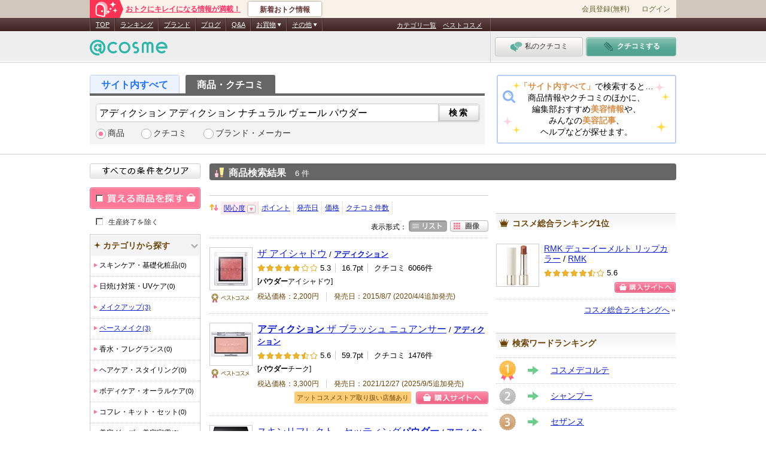

--- FILE ---
content_type: text/html; charset=Shift_JIS
request_url: https://cosmeet.cosme.net/product/search/srt/4/fw/%83A%83f%83B%83N%83V%83%87%83%93+%83A%83f%83B%83N%83V%83%87%83%93+%83i%83%60%83%85%83%89%83%8B+%83%94%83F%81%5B%83%8B+%83p%83E%83_%81%5B/rec/4
body_size: 34231
content:
<?xml version="1.0" encoding="Shift-JIS"?><!DOCTYPE html>
<html lang="ja">
<head>
<title>【アディクション アディクション ナチュラル ヴェール パウダー】の商品検索結果（6件） － コスメ・美容の検索ならｃｏｓｍｅｅｔ </title>
<meta name="description" content="ｃｏｓｍｅｅｔ（コスミート）は@cosme（アットコスメ）の総合検索サイトです。“本ページは【アディクション アディクション ナチュラル ヴェール パウダー】の商品検索結果（関心度 降順）です。”クチコミや商品、美容記事、Q&amp;A、コスメブランドなどから知りたかった情報を見つけたり、運命のコスメに出会ったり。ｃｏｓｍｅｅｔでキレイがさらに充実します！">
<meta name="keywords" content="@cosme,アットコスメ,ｃｏｓｍｅｅｔ,コスミート,化粧品,コスメ,美容,クチコミ,商品">
<link rel="canonical" href="https://cosmeet.cosme.net/product/search/fw/%83A%83f%83B%83N%83V%83%87%83%93+%83A%83f%83B%83N%83V%83%87%83%93+%83i%83%60%83%85%83%89%83%8B+%83%94%83F%81%5B%83%8B+%83p%83E%83_%81%5B">
<meta http-equiv="content-type" content="text/html; charset=Shift_JIS"><script type="text/javascript">(window.NREUM||(NREUM={})).init={privacy:{cookies_enabled:true},ajax:{deny_list:["bam.nr-data.net"]},feature_flags:["soft_nav"]};(window.NREUM||(NREUM={})).loader_config={xpid:"Vg8DU1JbDxAHUVdTAgQHUVc=",licenseKey:"NRJS-1e694c15599e1a4aefd",applicationID:"756155073",browserID:"756155198"};;/*! For license information please see nr-loader-spa-1.308.0.min.js.LICENSE.txt */
(()=>{var e,t,r={384:(e,t,r)=>{"use strict";r.d(t,{NT:()=>a,US:()=>u,Zm:()=>o,bQ:()=>d,dV:()=>c,pV:()=>l});var n=r(6154),i=r(1863),s=r(1910);const a={beacon:"bam.nr-data.net",errorBeacon:"bam.nr-data.net"};function o(){return n.gm.NREUM||(n.gm.NREUM={}),void 0===n.gm.newrelic&&(n.gm.newrelic=n.gm.NREUM),n.gm.NREUM}function c(){let e=o();return e.o||(e.o={ST:n.gm.setTimeout,SI:n.gm.setImmediate||n.gm.setInterval,CT:n.gm.clearTimeout,XHR:n.gm.XMLHttpRequest,REQ:n.gm.Request,EV:n.gm.Event,PR:n.gm.Promise,MO:n.gm.MutationObserver,FETCH:n.gm.fetch,WS:n.gm.WebSocket},(0,s.i)(...Object.values(e.o))),e}function d(e,t){let r=o();r.initializedAgents??={},t.initializedAt={ms:(0,i.t)(),date:new Date},r.initializedAgents[e]=t}function u(e,t){o()[e]=t}function l(){return function(){let e=o();const t=e.info||{};e.info={beacon:a.beacon,errorBeacon:a.errorBeacon,...t}}(),function(){let e=o();const t=e.init||{};e.init={...t}}(),c(),function(){let e=o();const t=e.loader_config||{};e.loader_config={...t}}(),o()}},782:(e,t,r)=>{"use strict";r.d(t,{T:()=>n});const n=r(860).K7.pageViewTiming},860:(e,t,r)=>{"use strict";r.d(t,{$J:()=>u,K7:()=>c,P3:()=>d,XX:()=>i,Yy:()=>o,df:()=>s,qY:()=>n,v4:()=>a});const n="events",i="jserrors",s="browser/blobs",a="rum",o="browser/logs",c={ajax:"ajax",genericEvents:"generic_events",jserrors:i,logging:"logging",metrics:"metrics",pageAction:"page_action",pageViewEvent:"page_view_event",pageViewTiming:"page_view_timing",sessionReplay:"session_replay",sessionTrace:"session_trace",softNav:"soft_navigations",spa:"spa"},d={[c.pageViewEvent]:1,[c.pageViewTiming]:2,[c.metrics]:3,[c.jserrors]:4,[c.spa]:5,[c.ajax]:6,[c.sessionTrace]:7,[c.softNav]:8,[c.sessionReplay]:9,[c.logging]:10,[c.genericEvents]:11},u={[c.pageViewEvent]:a,[c.pageViewTiming]:n,[c.ajax]:n,[c.spa]:n,[c.softNav]:n,[c.metrics]:i,[c.jserrors]:i,[c.sessionTrace]:s,[c.sessionReplay]:s,[c.logging]:o,[c.genericEvents]:"ins"}},944:(e,t,r)=>{"use strict";r.d(t,{R:()=>i});var n=r(3241);function i(e,t){"function"==typeof console.debug&&(console.debug("New Relic Warning: https://github.com/newrelic/newrelic-browser-agent/blob/main/docs/warning-codes.md#".concat(e),t),(0,n.W)({agentIdentifier:null,drained:null,type:"data",name:"warn",feature:"warn",data:{code:e,secondary:t}}))}},993:(e,t,r)=>{"use strict";r.d(t,{A$:()=>s,ET:()=>a,TZ:()=>o,p_:()=>i});var n=r(860);const i={ERROR:"ERROR",WARN:"WARN",INFO:"INFO",DEBUG:"DEBUG",TRACE:"TRACE"},s={OFF:0,ERROR:1,WARN:2,INFO:3,DEBUG:4,TRACE:5},a="log",o=n.K7.logging},1541:(e,t,r)=>{"use strict";r.d(t,{U:()=>i,f:()=>n});const n={MFE:"MFE",BA:"BA"};function i(e,t){if(2!==t?.harvestEndpointVersion)return{};const r=t.agentRef.runtime.appMetadata.agents[0].entityGuid;return e?{"source.id":e.id,"source.name":e.name,"source.type":e.type,"parent.id":e.parent?.id||r,"parent.type":e.parent?.type||n.BA}:{"entity.guid":r,appId:t.agentRef.info.applicationID}}},1687:(e,t,r)=>{"use strict";r.d(t,{Ak:()=>d,Ze:()=>h,x3:()=>u});var n=r(3241),i=r(7836),s=r(3606),a=r(860),o=r(2646);const c={};function d(e,t){const r={staged:!1,priority:a.P3[t]||0};l(e),c[e].get(t)||c[e].set(t,r)}function u(e,t){e&&c[e]&&(c[e].get(t)&&c[e].delete(t),p(e,t,!1),c[e].size&&f(e))}function l(e){if(!e)throw new Error("agentIdentifier required");c[e]||(c[e]=new Map)}function h(e="",t="feature",r=!1){if(l(e),!e||!c[e].get(t)||r)return p(e,t);c[e].get(t).staged=!0,f(e)}function f(e){const t=Array.from(c[e]);t.every(([e,t])=>t.staged)&&(t.sort((e,t)=>e[1].priority-t[1].priority),t.forEach(([t])=>{c[e].delete(t),p(e,t)}))}function p(e,t,r=!0){const a=e?i.ee.get(e):i.ee,c=s.i.handlers;if(!a.aborted&&a.backlog&&c){if((0,n.W)({agentIdentifier:e,type:"lifecycle",name:"drain",feature:t}),r){const e=a.backlog[t],r=c[t];if(r){for(let t=0;e&&t<e.length;++t)g(e[t],r);Object.entries(r).forEach(([e,t])=>{Object.values(t||{}).forEach(t=>{t[0]?.on&&t[0]?.context()instanceof o.y&&t[0].on(e,t[1])})})}}a.isolatedBacklog||delete c[t],a.backlog[t]=null,a.emit("drain-"+t,[])}}function g(e,t){var r=e[1];Object.values(t[r]||{}).forEach(t=>{var r=e[0];if(t[0]===r){var n=t[1],i=e[3],s=e[2];n.apply(i,s)}})}},1738:(e,t,r)=>{"use strict";r.d(t,{U:()=>f,Y:()=>h});var n=r(3241),i=r(9908),s=r(1863),a=r(944),o=r(5701),c=r(3969),d=r(8362),u=r(860),l=r(4261);function h(e,t,r,s){const h=s||r;!h||h[e]&&h[e]!==d.d.prototype[e]||(h[e]=function(){(0,i.p)(c.xV,["API/"+e+"/called"],void 0,u.K7.metrics,r.ee),(0,n.W)({agentIdentifier:r.agentIdentifier,drained:!!o.B?.[r.agentIdentifier],type:"data",name:"api",feature:l.Pl+e,data:{}});try{return t.apply(this,arguments)}catch(e){(0,a.R)(23,e)}})}function f(e,t,r,n,a){const o=e.info;null===r?delete o.jsAttributes[t]:o.jsAttributes[t]=r,(a||null===r)&&(0,i.p)(l.Pl+n,[(0,s.t)(),t,r],void 0,"session",e.ee)}},1741:(e,t,r)=>{"use strict";r.d(t,{W:()=>s});var n=r(944),i=r(4261);class s{#e(e,...t){if(this[e]!==s.prototype[e])return this[e](...t);(0,n.R)(35,e)}addPageAction(e,t){return this.#e(i.hG,e,t)}register(e){return this.#e(i.eY,e)}recordCustomEvent(e,t){return this.#e(i.fF,e,t)}setPageViewName(e,t){return this.#e(i.Fw,e,t)}setCustomAttribute(e,t,r){return this.#e(i.cD,e,t,r)}noticeError(e,t){return this.#e(i.o5,e,t)}setUserId(e,t=!1){return this.#e(i.Dl,e,t)}setApplicationVersion(e){return this.#e(i.nb,e)}setErrorHandler(e){return this.#e(i.bt,e)}addRelease(e,t){return this.#e(i.k6,e,t)}log(e,t){return this.#e(i.$9,e,t)}start(){return this.#e(i.d3)}finished(e){return this.#e(i.BL,e)}recordReplay(){return this.#e(i.CH)}pauseReplay(){return this.#e(i.Tb)}addToTrace(e){return this.#e(i.U2,e)}setCurrentRouteName(e){return this.#e(i.PA,e)}interaction(e){return this.#e(i.dT,e)}wrapLogger(e,t,r){return this.#e(i.Wb,e,t,r)}measure(e,t){return this.#e(i.V1,e,t)}consent(e){return this.#e(i.Pv,e)}}},1863:(e,t,r)=>{"use strict";function n(){return Math.floor(performance.now())}r.d(t,{t:()=>n})},1910:(e,t,r)=>{"use strict";r.d(t,{i:()=>s});var n=r(944);const i=new Map;function s(...e){return e.every(e=>{if(i.has(e))return i.get(e);const t="function"==typeof e?e.toString():"",r=t.includes("[native code]"),s=t.includes("nrWrapper");return r||s||(0,n.R)(64,e?.name||t),i.set(e,r),r})}},2555:(e,t,r)=>{"use strict";r.d(t,{D:()=>o,f:()=>a});var n=r(384),i=r(8122);const s={beacon:n.NT.beacon,errorBeacon:n.NT.errorBeacon,licenseKey:void 0,applicationID:void 0,sa:void 0,queueTime:void 0,applicationTime:void 0,ttGuid:void 0,user:void 0,account:void 0,product:void 0,extra:void 0,jsAttributes:{},userAttributes:void 0,atts:void 0,transactionName:void 0,tNamePlain:void 0};function a(e){try{return!!e.licenseKey&&!!e.errorBeacon&&!!e.applicationID}catch(e){return!1}}const o=e=>(0,i.a)(e,s)},2614:(e,t,r)=>{"use strict";r.d(t,{BB:()=>a,H3:()=>n,g:()=>d,iL:()=>c,tS:()=>o,uh:()=>i,wk:()=>s});const n="NRBA",i="SESSION",s=144e5,a=18e5,o={STARTED:"session-started",PAUSE:"session-pause",RESET:"session-reset",RESUME:"session-resume",UPDATE:"session-update"},c={SAME_TAB:"same-tab",CROSS_TAB:"cross-tab"},d={OFF:0,FULL:1,ERROR:2}},2646:(e,t,r)=>{"use strict";r.d(t,{y:()=>n});class n{constructor(e){this.contextId=e}}},2843:(e,t,r)=>{"use strict";r.d(t,{G:()=>s,u:()=>i});var n=r(3878);function i(e,t=!1,r,i){(0,n.DD)("visibilitychange",function(){if(t)return void("hidden"===document.visibilityState&&e());e(document.visibilityState)},r,i)}function s(e,t,r){(0,n.sp)("pagehide",e,t,r)}},3241:(e,t,r)=>{"use strict";r.d(t,{W:()=>s});var n=r(6154);const i="newrelic";function s(e={}){try{n.gm.dispatchEvent(new CustomEvent(i,{detail:e}))}catch(e){}}},3304:(e,t,r)=>{"use strict";r.d(t,{A:()=>s});var n=r(7836);const i=()=>{const e=new WeakSet;return(t,r)=>{if("object"==typeof r&&null!==r){if(e.has(r))return;e.add(r)}return r}};function s(e){try{return JSON.stringify(e,i())??""}catch(e){try{n.ee.emit("internal-error",[e])}catch(e){}return""}}},3333:(e,t,r)=>{"use strict";r.d(t,{$v:()=>u,TZ:()=>n,Xh:()=>c,Zp:()=>i,kd:()=>d,mq:()=>o,nf:()=>a,qN:()=>s});const n=r(860).K7.genericEvents,i=["auxclick","click","copy","keydown","paste","scrollend"],s=["focus","blur"],a=4,o=1e3,c=2e3,d=["PageAction","UserAction","BrowserPerformance"],u={RESOURCES:"experimental.resources",REGISTER:"register"}},3434:(e,t,r)=>{"use strict";r.d(t,{Jt:()=>s,YM:()=>d});var n=r(7836),i=r(5607);const s="nr@original:".concat(i.W),a=50;var o=Object.prototype.hasOwnProperty,c=!1;function d(e,t){return e||(e=n.ee),r.inPlace=function(e,t,n,i,s){n||(n="");const a="-"===n.charAt(0);for(let o=0;o<t.length;o++){const c=t[o],d=e[c];l(d)||(e[c]=r(d,a?c+n:n,i,c,s))}},r.flag=s,r;function r(t,r,n,c,d){return l(t)?t:(r||(r=""),nrWrapper[s]=t,function(e,t,r){if(Object.defineProperty&&Object.keys)try{return Object.keys(e).forEach(function(r){Object.defineProperty(t,r,{get:function(){return e[r]},set:function(t){return e[r]=t,t}})}),t}catch(e){u([e],r)}for(var n in e)o.call(e,n)&&(t[n]=e[n])}(t,nrWrapper,e),nrWrapper);function nrWrapper(){var s,o,l,h;let f;try{o=this,s=[...arguments],l="function"==typeof n?n(s,o):n||{}}catch(t){u([t,"",[s,o,c],l],e)}i(r+"start",[s,o,c],l,d);const p=performance.now();let g;try{return h=t.apply(o,s),g=performance.now(),h}catch(e){throw g=performance.now(),i(r+"err",[s,o,e],l,d),f=e,f}finally{const e=g-p,t={start:p,end:g,duration:e,isLongTask:e>=a,methodName:c,thrownError:f};t.isLongTask&&i("long-task",[t,o],l,d),i(r+"end",[s,o,h],l,d)}}}function i(r,n,i,s){if(!c||t){var a=c;c=!0;try{e.emit(r,n,i,t,s)}catch(t){u([t,r,n,i],e)}c=a}}}function u(e,t){t||(t=n.ee);try{t.emit("internal-error",e)}catch(e){}}function l(e){return!(e&&"function"==typeof e&&e.apply&&!e[s])}},3606:(e,t,r)=>{"use strict";r.d(t,{i:()=>s});var n=r(9908);s.on=a;var i=s.handlers={};function s(e,t,r,s){a(s||n.d,i,e,t,r)}function a(e,t,r,i,s){s||(s="feature"),e||(e=n.d);var a=t[s]=t[s]||{};(a[r]=a[r]||[]).push([e,i])}},3738:(e,t,r)=>{"use strict";r.d(t,{He:()=>i,Kp:()=>o,Lc:()=>d,Rz:()=>u,TZ:()=>n,bD:()=>s,d3:()=>a,jx:()=>l,sl:()=>h,uP:()=>c});const n=r(860).K7.sessionTrace,i="bstResource",s="resource",a="-start",o="-end",c="fn"+a,d="fn"+o,u="pushState",l=1e3,h=3e4},3785:(e,t,r)=>{"use strict";r.d(t,{R:()=>c,b:()=>d});var n=r(9908),i=r(1863),s=r(860),a=r(3969),o=r(993);function c(e,t,r={},c=o.p_.INFO,d=!0,u,l=(0,i.t)()){(0,n.p)(a.xV,["API/logging/".concat(c.toLowerCase(),"/called")],void 0,s.K7.metrics,e),(0,n.p)(o.ET,[l,t,r,c,d,u],void 0,s.K7.logging,e)}function d(e){return"string"==typeof e&&Object.values(o.p_).some(t=>t===e.toUpperCase().trim())}},3878:(e,t,r)=>{"use strict";function n(e,t){return{capture:e,passive:!1,signal:t}}function i(e,t,r=!1,i){window.addEventListener(e,t,n(r,i))}function s(e,t,r=!1,i){document.addEventListener(e,t,n(r,i))}r.d(t,{DD:()=>s,jT:()=>n,sp:()=>i})},3962:(e,t,r)=>{"use strict";r.d(t,{AM:()=>a,O2:()=>l,OV:()=>s,Qu:()=>h,TZ:()=>c,ih:()=>f,pP:()=>o,t1:()=>u,tC:()=>i,wD:()=>d});var n=r(860);const i=["click","keydown","submit"],s="popstate",a="api",o="initialPageLoad",c=n.K7.softNav,d=5e3,u=500,l={INITIAL_PAGE_LOAD:"",ROUTE_CHANGE:1,UNSPECIFIED:2},h={INTERACTION:1,AJAX:2,CUSTOM_END:3,CUSTOM_TRACER:4},f={IP:"in progress",PF:"pending finish",FIN:"finished",CAN:"cancelled"}},3969:(e,t,r)=>{"use strict";r.d(t,{TZ:()=>n,XG:()=>o,rs:()=>i,xV:()=>a,z_:()=>s});const n=r(860).K7.metrics,i="sm",s="cm",a="storeSupportabilityMetrics",o="storeEventMetrics"},4234:(e,t,r)=>{"use strict";r.d(t,{W:()=>s});var n=r(7836),i=r(1687);class s{constructor(e,t){this.agentIdentifier=e,this.ee=n.ee.get(e),this.featureName=t,this.blocked=!1}deregisterDrain(){(0,i.x3)(this.agentIdentifier,this.featureName)}}},4261:(e,t,r)=>{"use strict";r.d(t,{$9:()=>u,BL:()=>c,CH:()=>p,Dl:()=>R,Fw:()=>w,PA:()=>v,Pl:()=>n,Pv:()=>A,Tb:()=>h,U2:()=>a,V1:()=>E,Wb:()=>T,bt:()=>y,cD:()=>b,d3:()=>x,dT:()=>d,eY:()=>g,fF:()=>f,hG:()=>s,hw:()=>i,k6:()=>o,nb:()=>m,o5:()=>l});const n="api-",i=n+"ixn-",s="addPageAction",a="addToTrace",o="addRelease",c="finished",d="interaction",u="log",l="noticeError",h="pauseReplay",f="recordCustomEvent",p="recordReplay",g="register",m="setApplicationVersion",v="setCurrentRouteName",b="setCustomAttribute",y="setErrorHandler",w="setPageViewName",R="setUserId",x="start",T="wrapLogger",E="measure",A="consent"},5205:(e,t,r)=>{"use strict";r.d(t,{j:()=>S});var n=r(384),i=r(1741);var s=r(2555),a=r(3333);const o=e=>{if(!e||"string"!=typeof e)return!1;try{document.createDocumentFragment().querySelector(e)}catch{return!1}return!0};var c=r(2614),d=r(944),u=r(8122);const l="[data-nr-mask]",h=e=>(0,u.a)(e,(()=>{const e={feature_flags:[],experimental:{allow_registered_children:!1,resources:!1},mask_selector:"*",block_selector:"[data-nr-block]",mask_input_options:{color:!1,date:!1,"datetime-local":!1,email:!1,month:!1,number:!1,range:!1,search:!1,tel:!1,text:!1,time:!1,url:!1,week:!1,textarea:!1,select:!1,password:!0}};return{ajax:{deny_list:void 0,block_internal:!0,enabled:!0,autoStart:!0},api:{get allow_registered_children(){return e.feature_flags.includes(a.$v.REGISTER)||e.experimental.allow_registered_children},set allow_registered_children(t){e.experimental.allow_registered_children=t},duplicate_registered_data:!1},browser_consent_mode:{enabled:!1},distributed_tracing:{enabled:void 0,exclude_newrelic_header:void 0,cors_use_newrelic_header:void 0,cors_use_tracecontext_headers:void 0,allowed_origins:void 0},get feature_flags(){return e.feature_flags},set feature_flags(t){e.feature_flags=t},generic_events:{enabled:!0,autoStart:!0},harvest:{interval:30},jserrors:{enabled:!0,autoStart:!0},logging:{enabled:!0,autoStart:!0},metrics:{enabled:!0,autoStart:!0},obfuscate:void 0,page_action:{enabled:!0},page_view_event:{enabled:!0,autoStart:!0},page_view_timing:{enabled:!0,autoStart:!0},performance:{capture_marks:!1,capture_measures:!1,capture_detail:!0,resources:{get enabled(){return e.feature_flags.includes(a.$v.RESOURCES)||e.experimental.resources},set enabled(t){e.experimental.resources=t},asset_types:[],first_party_domains:[],ignore_newrelic:!0}},privacy:{cookies_enabled:!0},proxy:{assets:void 0,beacon:void 0},session:{expiresMs:c.wk,inactiveMs:c.BB},session_replay:{autoStart:!0,enabled:!1,preload:!1,sampling_rate:10,error_sampling_rate:100,collect_fonts:!1,inline_images:!1,fix_stylesheets:!0,mask_all_inputs:!0,get mask_text_selector(){return e.mask_selector},set mask_text_selector(t){o(t)?e.mask_selector="".concat(t,",").concat(l):""===t||null===t?e.mask_selector=l:(0,d.R)(5,t)},get block_class(){return"nr-block"},get ignore_class(){return"nr-ignore"},get mask_text_class(){return"nr-mask"},get block_selector(){return e.block_selector},set block_selector(t){o(t)?e.block_selector+=",".concat(t):""!==t&&(0,d.R)(6,t)},get mask_input_options(){return e.mask_input_options},set mask_input_options(t){t&&"object"==typeof t?e.mask_input_options={...t,password:!0}:(0,d.R)(7,t)}},session_trace:{enabled:!0,autoStart:!0},soft_navigations:{enabled:!0,autoStart:!0},spa:{enabled:!0,autoStart:!0},ssl:void 0,user_actions:{enabled:!0,elementAttributes:["id","className","tagName","type"]}}})());var f=r(6154),p=r(9324);let g=0;const m={buildEnv:p.F3,distMethod:p.Xs,version:p.xv,originTime:f.WN},v={consented:!1},b={appMetadata:{},get consented(){return this.session?.state?.consent||v.consented},set consented(e){v.consented=e},customTransaction:void 0,denyList:void 0,disabled:!1,harvester:void 0,isolatedBacklog:!1,isRecording:!1,loaderType:void 0,maxBytes:3e4,obfuscator:void 0,onerror:void 0,ptid:void 0,releaseIds:{},session:void 0,timeKeeper:void 0,registeredEntities:[],jsAttributesMetadata:{bytes:0},get harvestCount(){return++g}},y=e=>{const t=(0,u.a)(e,b),r=Object.keys(m).reduce((e,t)=>(e[t]={value:m[t],writable:!1,configurable:!0,enumerable:!0},e),{});return Object.defineProperties(t,r)};var w=r(5701);const R=e=>{const t=e.startsWith("http");e+="/",r.p=t?e:"https://"+e};var x=r(7836),T=r(3241);const E={accountID:void 0,trustKey:void 0,agentID:void 0,licenseKey:void 0,applicationID:void 0,xpid:void 0},A=e=>(0,u.a)(e,E),_=new Set;function S(e,t={},r,a){let{init:o,info:c,loader_config:d,runtime:u={},exposed:l=!0}=t;if(!c){const e=(0,n.pV)();o=e.init,c=e.info,d=e.loader_config}e.init=h(o||{}),e.loader_config=A(d||{}),c.jsAttributes??={},f.bv&&(c.jsAttributes.isWorker=!0),e.info=(0,s.D)(c);const p=e.init,g=[c.beacon,c.errorBeacon];_.has(e.agentIdentifier)||(p.proxy.assets&&(R(p.proxy.assets),g.push(p.proxy.assets)),p.proxy.beacon&&g.push(p.proxy.beacon),e.beacons=[...g],function(e){const t=(0,n.pV)();Object.getOwnPropertyNames(i.W.prototype).forEach(r=>{const n=i.W.prototype[r];if("function"!=typeof n||"constructor"===n)return;let s=t[r];e[r]&&!1!==e.exposed&&"micro-agent"!==e.runtime?.loaderType&&(t[r]=(...t)=>{const n=e[r](...t);return s?s(...t):n})})}(e),(0,n.US)("activatedFeatures",w.B)),u.denyList=[...p.ajax.deny_list||[],...p.ajax.block_internal?g:[]],u.ptid=e.agentIdentifier,u.loaderType=r,e.runtime=y(u),_.has(e.agentIdentifier)||(e.ee=x.ee.get(e.agentIdentifier),e.exposed=l,(0,T.W)({agentIdentifier:e.agentIdentifier,drained:!!w.B?.[e.agentIdentifier],type:"lifecycle",name:"initialize",feature:void 0,data:e.config})),_.add(e.agentIdentifier)}},5270:(e,t,r)=>{"use strict";r.d(t,{Aw:()=>a,SR:()=>s,rF:()=>o});var n=r(384),i=r(7767);function s(e){return!!(0,n.dV)().o.MO&&(0,i.V)(e)&&!0===e?.session_trace.enabled}function a(e){return!0===e?.session_replay.preload&&s(e)}function o(e,t){try{if("string"==typeof t?.type){if("password"===t.type.toLowerCase())return"*".repeat(e?.length||0);if(void 0!==t?.dataset?.nrUnmask||t?.classList?.contains("nr-unmask"))return e}}catch(e){}return"string"==typeof e?e.replace(/[\S]/g,"*"):"*".repeat(e?.length||0)}},5289:(e,t,r)=>{"use strict";r.d(t,{GG:()=>a,Qr:()=>c,sB:()=>o});var n=r(3878),i=r(6389);function s(){return"undefined"==typeof document||"complete"===document.readyState}function a(e,t){if(s())return e();const r=(0,i.J)(e),a=setInterval(()=>{s()&&(clearInterval(a),r())},500);(0,n.sp)("load",r,t)}function o(e){if(s())return e();(0,n.DD)("DOMContentLoaded",e)}function c(e){if(s())return e();(0,n.sp)("popstate",e)}},5607:(e,t,r)=>{"use strict";r.d(t,{W:()=>n});const n=(0,r(9566).bz)()},5701:(e,t,r)=>{"use strict";r.d(t,{B:()=>s,t:()=>a});var n=r(3241);const i=new Set,s={};function a(e,t){const r=t.agentIdentifier;s[r]??={},e&&"object"==typeof e&&(i.has(r)||(t.ee.emit("rumresp",[e]),s[r]=e,i.add(r),(0,n.W)({agentIdentifier:r,loaded:!0,drained:!0,type:"lifecycle",name:"load",feature:void 0,data:e})))}},6154:(e,t,r)=>{"use strict";r.d(t,{OF:()=>d,RI:()=>i,WN:()=>h,bv:()=>s,eN:()=>f,gm:()=>a,lR:()=>l,m:()=>c,mw:()=>o,sb:()=>u});var n=r(1863);const i="undefined"!=typeof window&&!!window.document,s="undefined"!=typeof WorkerGlobalScope&&("undefined"!=typeof self&&self instanceof WorkerGlobalScope&&self.navigator instanceof WorkerNavigator||"undefined"!=typeof globalThis&&globalThis instanceof WorkerGlobalScope&&globalThis.navigator instanceof WorkerNavigator),a=i?window:"undefined"!=typeof WorkerGlobalScope&&("undefined"!=typeof self&&self instanceof WorkerGlobalScope&&self||"undefined"!=typeof globalThis&&globalThis instanceof WorkerGlobalScope&&globalThis),o=Boolean("hidden"===a?.document?.visibilityState),c=""+a?.location,d=/iPad|iPhone|iPod/.test(a.navigator?.userAgent),u=d&&"undefined"==typeof SharedWorker,l=(()=>{const e=a.navigator?.userAgent?.match(/Firefox[/\s](\d+\.\d+)/);return Array.isArray(e)&&e.length>=2?+e[1]:0})(),h=Date.now()-(0,n.t)(),f=()=>"undefined"!=typeof PerformanceNavigationTiming&&a?.performance?.getEntriesByType("navigation")?.[0]?.responseStart},6344:(e,t,r)=>{"use strict";r.d(t,{BB:()=>u,Qb:()=>l,TZ:()=>i,Ug:()=>a,Vh:()=>s,_s:()=>o,bc:()=>d,yP:()=>c});var n=r(2614);const i=r(860).K7.sessionReplay,s="errorDuringReplay",a=.12,o={DomContentLoaded:0,Load:1,FullSnapshot:2,IncrementalSnapshot:3,Meta:4,Custom:5},c={[n.g.ERROR]:15e3,[n.g.FULL]:3e5,[n.g.OFF]:0},d={RESET:{message:"Session was reset",sm:"Reset"},IMPORT:{message:"Recorder failed to import",sm:"Import"},TOO_MANY:{message:"429: Too Many Requests",sm:"Too-Many"},TOO_BIG:{message:"Payload was too large",sm:"Too-Big"},CROSS_TAB:{message:"Session Entity was set to OFF on another tab",sm:"Cross-Tab"},ENTITLEMENTS:{message:"Session Replay is not allowed and will not be started",sm:"Entitlement"}},u=5e3,l={API:"api",RESUME:"resume",SWITCH_TO_FULL:"switchToFull",INITIALIZE:"initialize",PRELOAD:"preload"}},6389:(e,t,r)=>{"use strict";function n(e,t=500,r={}){const n=r?.leading||!1;let i;return(...r)=>{n&&void 0===i&&(e.apply(this,r),i=setTimeout(()=>{i=clearTimeout(i)},t)),n||(clearTimeout(i),i=setTimeout(()=>{e.apply(this,r)},t))}}function i(e){let t=!1;return(...r)=>{t||(t=!0,e.apply(this,r))}}r.d(t,{J:()=>i,s:()=>n})},6630:(e,t,r)=>{"use strict";r.d(t,{T:()=>n});const n=r(860).K7.pageViewEvent},6774:(e,t,r)=>{"use strict";r.d(t,{T:()=>n});const n=r(860).K7.jserrors},7295:(e,t,r)=>{"use strict";r.d(t,{Xv:()=>a,gX:()=>i,iW:()=>s});var n=[];function i(e){if(!e||s(e))return!1;if(0===n.length)return!0;if("*"===n[0].hostname)return!1;for(var t=0;t<n.length;t++){var r=n[t];if(r.hostname.test(e.hostname)&&r.pathname.test(e.pathname))return!1}return!0}function s(e){return void 0===e.hostname}function a(e){if(n=[],e&&e.length)for(var t=0;t<e.length;t++){let r=e[t];if(!r)continue;if("*"===r)return void(n=[{hostname:"*"}]);0===r.indexOf("http://")?r=r.substring(7):0===r.indexOf("https://")&&(r=r.substring(8));const i=r.indexOf("/");let s,a;i>0?(s=r.substring(0,i),a=r.substring(i)):(s=r,a="*");let[c]=s.split(":");n.push({hostname:o(c),pathname:o(a,!0)})}}function o(e,t=!1){const r=e.replace(/[.+?^${}()|[\]\\]/g,e=>"\\"+e).replace(/\*/g,".*?");return new RegExp((t?"^":"")+r+"$")}},7485:(e,t,r)=>{"use strict";r.d(t,{D:()=>i});var n=r(6154);function i(e){if(0===(e||"").indexOf("data:"))return{protocol:"data"};try{const t=new URL(e,location.href),r={port:t.port,hostname:t.hostname,pathname:t.pathname,search:t.search,protocol:t.protocol.slice(0,t.protocol.indexOf(":")),sameOrigin:t.protocol===n.gm?.location?.protocol&&t.host===n.gm?.location?.host};return r.port&&""!==r.port||("http:"===t.protocol&&(r.port="80"),"https:"===t.protocol&&(r.port="443")),r.pathname&&""!==r.pathname?r.pathname.startsWith("/")||(r.pathname="/".concat(r.pathname)):r.pathname="/",r}catch(e){return{}}}},7699:(e,t,r)=>{"use strict";r.d(t,{It:()=>s,KC:()=>o,No:()=>i,qh:()=>a});var n=r(860);const i=16e3,s=1e6,a="SESSION_ERROR",o={[n.K7.logging]:!0,[n.K7.genericEvents]:!1,[n.K7.jserrors]:!1,[n.K7.ajax]:!1}},7767:(e,t,r)=>{"use strict";r.d(t,{V:()=>i});var n=r(6154);const i=e=>n.RI&&!0===e?.privacy.cookies_enabled},7836:(e,t,r)=>{"use strict";r.d(t,{P:()=>o,ee:()=>c});var n=r(384),i=r(8990),s=r(2646),a=r(5607);const o="nr@context:".concat(a.W),c=function e(t,r){var n={},a={},u={},l=!1;try{l=16===r.length&&d.initializedAgents?.[r]?.runtime.isolatedBacklog}catch(e){}var h={on:p,addEventListener:p,removeEventListener:function(e,t){var r=n[e];if(!r)return;for(var i=0;i<r.length;i++)r[i]===t&&r.splice(i,1)},emit:function(e,r,n,i,s){!1!==s&&(s=!0);if(c.aborted&&!i)return;t&&s&&t.emit(e,r,n);var o=f(n);g(e).forEach(e=>{e.apply(o,r)});var d=v()[a[e]];d&&d.push([h,e,r,o]);return o},get:m,listeners:g,context:f,buffer:function(e,t){const r=v();if(t=t||"feature",h.aborted)return;Object.entries(e||{}).forEach(([e,n])=>{a[n]=t,t in r||(r[t]=[])})},abort:function(){h._aborted=!0,Object.keys(h.backlog).forEach(e=>{delete h.backlog[e]})},isBuffering:function(e){return!!v()[a[e]]},debugId:r,backlog:l?{}:t&&"object"==typeof t.backlog?t.backlog:{},isolatedBacklog:l};return Object.defineProperty(h,"aborted",{get:()=>{let e=h._aborted||!1;return e||(t&&(e=t.aborted),e)}}),h;function f(e){return e&&e instanceof s.y?e:e?(0,i.I)(e,o,()=>new s.y(o)):new s.y(o)}function p(e,t){n[e]=g(e).concat(t)}function g(e){return n[e]||[]}function m(t){return u[t]=u[t]||e(h,t)}function v(){return h.backlog}}(void 0,"globalEE"),d=(0,n.Zm)();d.ee||(d.ee=c)},8122:(e,t,r)=>{"use strict";r.d(t,{a:()=>i});var n=r(944);function i(e,t){try{if(!e||"object"!=typeof e)return(0,n.R)(3);if(!t||"object"!=typeof t)return(0,n.R)(4);const r=Object.create(Object.getPrototypeOf(t),Object.getOwnPropertyDescriptors(t)),s=0===Object.keys(r).length?e:r;for(let a in s)if(void 0!==e[a])try{if(null===e[a]){r[a]=null;continue}Array.isArray(e[a])&&Array.isArray(t[a])?r[a]=Array.from(new Set([...e[a],...t[a]])):"object"==typeof e[a]&&"object"==typeof t[a]?r[a]=i(e[a],t[a]):r[a]=e[a]}catch(e){r[a]||(0,n.R)(1,e)}return r}catch(e){(0,n.R)(2,e)}}},8139:(e,t,r)=>{"use strict";r.d(t,{u:()=>h});var n=r(7836),i=r(3434),s=r(8990),a=r(6154);const o={},c=a.gm.XMLHttpRequest,d="addEventListener",u="removeEventListener",l="nr@wrapped:".concat(n.P);function h(e){var t=function(e){return(e||n.ee).get("events")}(e);if(o[t.debugId]++)return t;o[t.debugId]=1;var r=(0,i.YM)(t,!0);function h(e){r.inPlace(e,[d,u],"-",p)}function p(e,t){return e[1]}return"getPrototypeOf"in Object&&(a.RI&&f(document,h),c&&f(c.prototype,h),f(a.gm,h)),t.on(d+"-start",function(e,t){var n=e[1];if(null!==n&&("function"==typeof n||"object"==typeof n)&&"newrelic"!==e[0]){var i=(0,s.I)(n,l,function(){var e={object:function(){if("function"!=typeof n.handleEvent)return;return n.handleEvent.apply(n,arguments)},function:n}[typeof n];return e?r(e,"fn-",null,e.name||"anonymous"):n});this.wrapped=e[1]=i}}),t.on(u+"-start",function(e){e[1]=this.wrapped||e[1]}),t}function f(e,t,...r){let n=e;for(;"object"==typeof n&&!Object.prototype.hasOwnProperty.call(n,d);)n=Object.getPrototypeOf(n);n&&t(n,...r)}},8362:(e,t,r)=>{"use strict";r.d(t,{d:()=>s});var n=r(9566),i=r(1741);class s extends i.W{agentIdentifier=(0,n.LA)(16)}},8374:(e,t,r)=>{r.nc=(()=>{try{return document?.currentScript?.nonce}catch(e){}return""})()},8990:(e,t,r)=>{"use strict";r.d(t,{I:()=>i});var n=Object.prototype.hasOwnProperty;function i(e,t,r){if(n.call(e,t))return e[t];var i=r();if(Object.defineProperty&&Object.keys)try{return Object.defineProperty(e,t,{value:i,writable:!0,enumerable:!1}),i}catch(e){}return e[t]=i,i}},9119:(e,t,r)=>{"use strict";r.d(t,{L:()=>s});var n=/([^?#]*)[^#]*(#[^?]*|$).*/,i=/([^?#]*)().*/;function s(e,t){return e?e.replace(t?n:i,"$1$2"):e}},9300:(e,t,r)=>{"use strict";r.d(t,{T:()=>n});const n=r(860).K7.ajax},9324:(e,t,r)=>{"use strict";r.d(t,{AJ:()=>a,F3:()=>i,Xs:()=>s,Yq:()=>o,xv:()=>n});const n="1.308.0",i="PROD",s="CDN",a="@newrelic/rrweb",o="1.0.1"},9566:(e,t,r)=>{"use strict";r.d(t,{LA:()=>o,ZF:()=>c,bz:()=>a,el:()=>d});var n=r(6154);const i="xxxxxxxx-xxxx-4xxx-yxxx-xxxxxxxxxxxx";function s(e,t){return e?15&e[t]:16*Math.random()|0}function a(){const e=n.gm?.crypto||n.gm?.msCrypto;let t,r=0;return e&&e.getRandomValues&&(t=e.getRandomValues(new Uint8Array(30))),i.split("").map(e=>"x"===e?s(t,r++).toString(16):"y"===e?(3&s()|8).toString(16):e).join("")}function o(e){const t=n.gm?.crypto||n.gm?.msCrypto;let r,i=0;t&&t.getRandomValues&&(r=t.getRandomValues(new Uint8Array(e)));const a=[];for(var o=0;o<e;o++)a.push(s(r,i++).toString(16));return a.join("")}function c(){return o(16)}function d(){return o(32)}},9908:(e,t,r)=>{"use strict";r.d(t,{d:()=>n,p:()=>i});var n=r(7836).ee.get("handle");function i(e,t,r,i,s){s?(s.buffer([e],i),s.emit(e,t,r)):(n.buffer([e],i),n.emit(e,t,r))}}},n={};function i(e){var t=n[e];if(void 0!==t)return t.exports;var s=n[e]={exports:{}};return r[e](s,s.exports,i),s.exports}i.m=r,i.d=(e,t)=>{for(var r in t)i.o(t,r)&&!i.o(e,r)&&Object.defineProperty(e,r,{enumerable:!0,get:t[r]})},i.f={},i.e=e=>Promise.all(Object.keys(i.f).reduce((t,r)=>(i.f[r](e,t),t),[])),i.u=e=>({212:"nr-spa-compressor",249:"nr-spa-recorder",478:"nr-spa"}[e]+"-1.308.0.min.js"),i.o=(e,t)=>Object.prototype.hasOwnProperty.call(e,t),e={},t="NRBA-1.308.0.PROD:",i.l=(r,n,s,a)=>{if(e[r])e[r].push(n);else{var o,c;if(void 0!==s)for(var d=document.getElementsByTagName("script"),u=0;u<d.length;u++){var l=d[u];if(l.getAttribute("src")==r||l.getAttribute("data-webpack")==t+s){o=l;break}}if(!o){c=!0;var h={478:"sha512-RSfSVnmHk59T/uIPbdSE0LPeqcEdF4/+XhfJdBuccH5rYMOEZDhFdtnh6X6nJk7hGpzHd9Ujhsy7lZEz/ORYCQ==",249:"sha512-ehJXhmntm85NSqW4MkhfQqmeKFulra3klDyY0OPDUE+sQ3GokHlPh1pmAzuNy//3j4ac6lzIbmXLvGQBMYmrkg==",212:"sha512-B9h4CR46ndKRgMBcK+j67uSR2RCnJfGefU+A7FrgR/k42ovXy5x/MAVFiSvFxuVeEk/pNLgvYGMp1cBSK/G6Fg=="};(o=document.createElement("script")).charset="utf-8",i.nc&&o.setAttribute("nonce",i.nc),o.setAttribute("data-webpack",t+s),o.src=r,0!==o.src.indexOf(window.location.origin+"/")&&(o.crossOrigin="anonymous"),h[a]&&(o.integrity=h[a])}e[r]=[n];var f=(t,n)=>{o.onerror=o.onload=null,clearTimeout(p);var i=e[r];if(delete e[r],o.parentNode&&o.parentNode.removeChild(o),i&&i.forEach(e=>e(n)),t)return t(n)},p=setTimeout(f.bind(null,void 0,{type:"timeout",target:o}),12e4);o.onerror=f.bind(null,o.onerror),o.onload=f.bind(null,o.onload),c&&document.head.appendChild(o)}},i.r=e=>{"undefined"!=typeof Symbol&&Symbol.toStringTag&&Object.defineProperty(e,Symbol.toStringTag,{value:"Module"}),Object.defineProperty(e,"__esModule",{value:!0})},i.p="https://js-agent.newrelic.com/",(()=>{var e={38:0,788:0};i.f.j=(t,r)=>{var n=i.o(e,t)?e[t]:void 0;if(0!==n)if(n)r.push(n[2]);else{var s=new Promise((r,i)=>n=e[t]=[r,i]);r.push(n[2]=s);var a=i.p+i.u(t),o=new Error;i.l(a,r=>{if(i.o(e,t)&&(0!==(n=e[t])&&(e[t]=void 0),n)){var s=r&&("load"===r.type?"missing":r.type),a=r&&r.target&&r.target.src;o.message="Loading chunk "+t+" failed: ("+s+": "+a+")",o.name="ChunkLoadError",o.type=s,o.request=a,n[1](o)}},"chunk-"+t,t)}};var t=(t,r)=>{var n,s,[a,o,c]=r,d=0;if(a.some(t=>0!==e[t])){for(n in o)i.o(o,n)&&(i.m[n]=o[n]);if(c)c(i)}for(t&&t(r);d<a.length;d++)s=a[d],i.o(e,s)&&e[s]&&e[s][0](),e[s]=0},r=self["webpackChunk:NRBA-1.308.0.PROD"]=self["webpackChunk:NRBA-1.308.0.PROD"]||[];r.forEach(t.bind(null,0)),r.push=t.bind(null,r.push.bind(r))})(),(()=>{"use strict";i(8374);var e=i(8362),t=i(860);const r=Object.values(t.K7);var n=i(5205);var s=i(9908),a=i(1863),o=i(4261),c=i(1738);var d=i(1687),u=i(4234),l=i(5289),h=i(6154),f=i(944),p=i(5270),g=i(7767),m=i(6389),v=i(7699);class b extends u.W{constructor(e,t){super(e.agentIdentifier,t),this.agentRef=e,this.abortHandler=void 0,this.featAggregate=void 0,this.loadedSuccessfully=void 0,this.onAggregateImported=new Promise(e=>{this.loadedSuccessfully=e}),this.deferred=Promise.resolve(),!1===e.init[this.featureName].autoStart?this.deferred=new Promise((t,r)=>{this.ee.on("manual-start-all",(0,m.J)(()=>{(0,d.Ak)(e.agentIdentifier,this.featureName),t()}))}):(0,d.Ak)(e.agentIdentifier,t)}importAggregator(e,t,r={}){if(this.featAggregate)return;const n=async()=>{let n;await this.deferred;try{if((0,g.V)(e.init)){const{setupAgentSession:t}=await i.e(478).then(i.bind(i,8766));n=t(e)}}catch(e){(0,f.R)(20,e),this.ee.emit("internal-error",[e]),(0,s.p)(v.qh,[e],void 0,this.featureName,this.ee)}try{if(!this.#t(this.featureName,n,e.init))return(0,d.Ze)(this.agentIdentifier,this.featureName),void this.loadedSuccessfully(!1);const{Aggregate:i}=await t();this.featAggregate=new i(e,r),e.runtime.harvester.initializedAggregates.push(this.featAggregate),this.loadedSuccessfully(!0)}catch(e){(0,f.R)(34,e),this.abortHandler?.(),(0,d.Ze)(this.agentIdentifier,this.featureName,!0),this.loadedSuccessfully(!1),this.ee&&this.ee.abort()}};h.RI?(0,l.GG)(()=>n(),!0):n()}#t(e,r,n){if(this.blocked)return!1;switch(e){case t.K7.sessionReplay:return(0,p.SR)(n)&&!!r;case t.K7.sessionTrace:return!!r;default:return!0}}}var y=i(6630),w=i(2614),R=i(3241);class x extends b{static featureName=y.T;constructor(e){var t;super(e,y.T),this.setupInspectionEvents(e.agentIdentifier),t=e,(0,c.Y)(o.Fw,function(e,r){"string"==typeof e&&("/"!==e.charAt(0)&&(e="/"+e),t.runtime.customTransaction=(r||"http://custom.transaction")+e,(0,s.p)(o.Pl+o.Fw,[(0,a.t)()],void 0,void 0,t.ee))},t),this.importAggregator(e,()=>i.e(478).then(i.bind(i,2467)))}setupInspectionEvents(e){const t=(t,r)=>{t&&(0,R.W)({agentIdentifier:e,timeStamp:t.timeStamp,loaded:"complete"===t.target.readyState,type:"window",name:r,data:t.target.location+""})};(0,l.sB)(e=>{t(e,"DOMContentLoaded")}),(0,l.GG)(e=>{t(e,"load")}),(0,l.Qr)(e=>{t(e,"navigate")}),this.ee.on(w.tS.UPDATE,(t,r)=>{(0,R.W)({agentIdentifier:e,type:"lifecycle",name:"session",data:r})})}}var T=i(384);class E extends e.d{constructor(e){var t;(super(),h.gm)?(this.features={},(0,T.bQ)(this.agentIdentifier,this),this.desiredFeatures=new Set(e.features||[]),this.desiredFeatures.add(x),(0,n.j)(this,e,e.loaderType||"agent"),t=this,(0,c.Y)(o.cD,function(e,r,n=!1){if("string"==typeof e){if(["string","number","boolean"].includes(typeof r)||null===r)return(0,c.U)(t,e,r,o.cD,n);(0,f.R)(40,typeof r)}else(0,f.R)(39,typeof e)},t),function(e){(0,c.Y)(o.Dl,function(t,r=!1){if("string"!=typeof t&&null!==t)return void(0,f.R)(41,typeof t);const n=e.info.jsAttributes["enduser.id"];r&&null!=n&&n!==t?(0,s.p)(o.Pl+"setUserIdAndResetSession",[t],void 0,"session",e.ee):(0,c.U)(e,"enduser.id",t,o.Dl,!0)},e)}(this),function(e){(0,c.Y)(o.nb,function(t){if("string"==typeof t||null===t)return(0,c.U)(e,"application.version",t,o.nb,!1);(0,f.R)(42,typeof t)},e)}(this),function(e){(0,c.Y)(o.d3,function(){e.ee.emit("manual-start-all")},e)}(this),function(e){(0,c.Y)(o.Pv,function(t=!0){if("boolean"==typeof t){if((0,s.p)(o.Pl+o.Pv,[t],void 0,"session",e.ee),e.runtime.consented=t,t){const t=e.features.page_view_event;t.onAggregateImported.then(e=>{const r=t.featAggregate;e&&!r.sentRum&&r.sendRum()})}}else(0,f.R)(65,typeof t)},e)}(this),this.run()):(0,f.R)(21)}get config(){return{info:this.info,init:this.init,loader_config:this.loader_config,runtime:this.runtime}}get api(){return this}run(){try{const e=function(e){const t={};return r.forEach(r=>{t[r]=!!e[r]?.enabled}),t}(this.init),n=[...this.desiredFeatures];n.sort((e,r)=>t.P3[e.featureName]-t.P3[r.featureName]),n.forEach(r=>{if(!e[r.featureName]&&r.featureName!==t.K7.pageViewEvent)return;if(r.featureName===t.K7.spa)return void(0,f.R)(67);const n=function(e){switch(e){case t.K7.ajax:return[t.K7.jserrors];case t.K7.sessionTrace:return[t.K7.ajax,t.K7.pageViewEvent];case t.K7.sessionReplay:return[t.K7.sessionTrace];case t.K7.pageViewTiming:return[t.K7.pageViewEvent];default:return[]}}(r.featureName).filter(e=>!(e in this.features));n.length>0&&(0,f.R)(36,{targetFeature:r.featureName,missingDependencies:n}),this.features[r.featureName]=new r(this)})}catch(e){(0,f.R)(22,e);for(const e in this.features)this.features[e].abortHandler?.();const t=(0,T.Zm)();delete t.initializedAgents[this.agentIdentifier]?.features,delete this.sharedAggregator;return t.ee.get(this.agentIdentifier).abort(),!1}}}var A=i(2843),_=i(782);class S extends b{static featureName=_.T;constructor(e){super(e,_.T),h.RI&&((0,A.u)(()=>(0,s.p)("docHidden",[(0,a.t)()],void 0,_.T,this.ee),!0),(0,A.G)(()=>(0,s.p)("winPagehide",[(0,a.t)()],void 0,_.T,this.ee)),this.importAggregator(e,()=>i.e(478).then(i.bind(i,9917))))}}var O=i(3969);class I extends b{static featureName=O.TZ;constructor(e){super(e,O.TZ),h.RI&&document.addEventListener("securitypolicyviolation",e=>{(0,s.p)(O.xV,["Generic/CSPViolation/Detected"],void 0,this.featureName,this.ee)}),this.importAggregator(e,()=>i.e(478).then(i.bind(i,6555)))}}var N=i(6774),P=i(3878),k=i(3304);class D{constructor(e,t,r,n,i){this.name="UncaughtError",this.message="string"==typeof e?e:(0,k.A)(e),this.sourceURL=t,this.line=r,this.column=n,this.__newrelic=i}}function C(e){return M(e)?e:new D(void 0!==e?.message?e.message:e,e?.filename||e?.sourceURL,e?.lineno||e?.line,e?.colno||e?.col,e?.__newrelic,e?.cause)}function j(e){const t="Unhandled Promise Rejection: ";if(!e?.reason)return;if(M(e.reason)){try{e.reason.message.startsWith(t)||(e.reason.message=t+e.reason.message)}catch(e){}return C(e.reason)}const r=C(e.reason);return(r.message||"").startsWith(t)||(r.message=t+r.message),r}function L(e){if(e.error instanceof SyntaxError&&!/:\d+$/.test(e.error.stack?.trim())){const t=new D(e.message,e.filename,e.lineno,e.colno,e.error.__newrelic,e.cause);return t.name=SyntaxError.name,t}return M(e.error)?e.error:C(e)}function M(e){return e instanceof Error&&!!e.stack}function H(e,r,n,i,o=(0,a.t)()){"string"==typeof e&&(e=new Error(e)),(0,s.p)("err",[e,o,!1,r,n.runtime.isRecording,void 0,i],void 0,t.K7.jserrors,n.ee),(0,s.p)("uaErr",[],void 0,t.K7.genericEvents,n.ee)}var B=i(1541),K=i(993),W=i(3785);function U(e,{customAttributes:t={},level:r=K.p_.INFO}={},n,i,s=(0,a.t)()){(0,W.R)(n.ee,e,t,r,!1,i,s)}function F(e,r,n,i,c=(0,a.t)()){(0,s.p)(o.Pl+o.hG,[c,e,r,i],void 0,t.K7.genericEvents,n.ee)}function V(e,r,n,i,c=(0,a.t)()){const{start:d,end:u,customAttributes:l}=r||{},h={customAttributes:l||{}};if("object"!=typeof h.customAttributes||"string"!=typeof e||0===e.length)return void(0,f.R)(57);const p=(e,t)=>null==e?t:"number"==typeof e?e:e instanceof PerformanceMark?e.startTime:Number.NaN;if(h.start=p(d,0),h.end=p(u,c),Number.isNaN(h.start)||Number.isNaN(h.end))(0,f.R)(57);else{if(h.duration=h.end-h.start,!(h.duration<0))return(0,s.p)(o.Pl+o.V1,[h,e,i],void 0,t.K7.genericEvents,n.ee),h;(0,f.R)(58)}}function G(e,r={},n,i,c=(0,a.t)()){(0,s.p)(o.Pl+o.fF,[c,e,r,i],void 0,t.K7.genericEvents,n.ee)}function z(e){(0,c.Y)(o.eY,function(t){return Y(e,t)},e)}function Y(e,r,n){(0,f.R)(54,"newrelic.register"),r||={},r.type=B.f.MFE,r.licenseKey||=e.info.licenseKey,r.blocked=!1,r.parent=n||{},Array.isArray(r.tags)||(r.tags=[]);const i={};r.tags.forEach(e=>{"name"!==e&&"id"!==e&&(i["source.".concat(e)]=!0)}),r.isolated??=!0;let o=()=>{};const c=e.runtime.registeredEntities;if(!r.isolated){const e=c.find(({metadata:{target:{id:e}}})=>e===r.id&&!r.isolated);if(e)return e}const d=e=>{r.blocked=!0,o=e};function u(e){return"string"==typeof e&&!!e.trim()&&e.trim().length<501||"number"==typeof e}e.init.api.allow_registered_children||d((0,m.J)(()=>(0,f.R)(55))),u(r.id)&&u(r.name)||d((0,m.J)(()=>(0,f.R)(48,r)));const l={addPageAction:(t,n={})=>g(F,[t,{...i,...n},e],r),deregister:()=>{d((0,m.J)(()=>(0,f.R)(68)))},log:(t,n={})=>g(U,[t,{...n,customAttributes:{...i,...n.customAttributes||{}}},e],r),measure:(t,n={})=>g(V,[t,{...n,customAttributes:{...i,...n.customAttributes||{}}},e],r),noticeError:(t,n={})=>g(H,[t,{...i,...n},e],r),register:(t={})=>g(Y,[e,t],l.metadata.target),recordCustomEvent:(t,n={})=>g(G,[t,{...i,...n},e],r),setApplicationVersion:e=>p("application.version",e),setCustomAttribute:(e,t)=>p(e,t),setUserId:e=>p("enduser.id",e),metadata:{customAttributes:i,target:r}},h=()=>(r.blocked&&o(),r.blocked);h()||c.push(l);const p=(e,t)=>{h()||(i[e]=t)},g=(r,n,i)=>{if(h())return;const o=(0,a.t)();(0,s.p)(O.xV,["API/register/".concat(r.name,"/called")],void 0,t.K7.metrics,e.ee);try{if(e.init.api.duplicate_registered_data&&"register"!==r.name){let e=n;if(n[1]instanceof Object){const t={"child.id":i.id,"child.type":i.type};e="customAttributes"in n[1]?[n[0],{...n[1],customAttributes:{...n[1].customAttributes,...t}},...n.slice(2)]:[n[0],{...n[1],...t},...n.slice(2)]}r(...e,void 0,o)}return r(...n,i,o)}catch(e){(0,f.R)(50,e)}};return l}class Z extends b{static featureName=N.T;constructor(e){var t;super(e,N.T),t=e,(0,c.Y)(o.o5,(e,r)=>H(e,r,t),t),function(e){(0,c.Y)(o.bt,function(t){e.runtime.onerror=t},e)}(e),function(e){let t=0;(0,c.Y)(o.k6,function(e,r){++t>10||(this.runtime.releaseIds[e.slice(-200)]=(""+r).slice(-200))},e)}(e),z(e);try{this.removeOnAbort=new AbortController}catch(e){}this.ee.on("internal-error",(t,r)=>{this.abortHandler&&(0,s.p)("ierr",[C(t),(0,a.t)(),!0,{},e.runtime.isRecording,r],void 0,this.featureName,this.ee)}),h.gm.addEventListener("unhandledrejection",t=>{this.abortHandler&&(0,s.p)("err",[j(t),(0,a.t)(),!1,{unhandledPromiseRejection:1},e.runtime.isRecording],void 0,this.featureName,this.ee)},(0,P.jT)(!1,this.removeOnAbort?.signal)),h.gm.addEventListener("error",t=>{this.abortHandler&&(0,s.p)("err",[L(t),(0,a.t)(),!1,{},e.runtime.isRecording],void 0,this.featureName,this.ee)},(0,P.jT)(!1,this.removeOnAbort?.signal)),this.abortHandler=this.#r,this.importAggregator(e,()=>i.e(478).then(i.bind(i,2176)))}#r(){this.removeOnAbort?.abort(),this.abortHandler=void 0}}var q=i(8990);let X=1;function J(e){const t=typeof e;return!e||"object"!==t&&"function"!==t?-1:e===h.gm?0:(0,q.I)(e,"nr@id",function(){return X++})}function Q(e){if("string"==typeof e&&e.length)return e.length;if("object"==typeof e){if("undefined"!=typeof ArrayBuffer&&e instanceof ArrayBuffer&&e.byteLength)return e.byteLength;if("undefined"!=typeof Blob&&e instanceof Blob&&e.size)return e.size;if(!("undefined"!=typeof FormData&&e instanceof FormData))try{return(0,k.A)(e).length}catch(e){return}}}var ee=i(8139),te=i(7836),re=i(3434);const ne={},ie=["open","send"];function se(e){var t=e||te.ee;const r=function(e){return(e||te.ee).get("xhr")}(t);if(void 0===h.gm.XMLHttpRequest)return r;if(ne[r.debugId]++)return r;ne[r.debugId]=1,(0,ee.u)(t);var n=(0,re.YM)(r),i=h.gm.XMLHttpRequest,s=h.gm.MutationObserver,a=h.gm.Promise,o=h.gm.setInterval,c="readystatechange",d=["onload","onerror","onabort","onloadstart","onloadend","onprogress","ontimeout"],u=[],l=h.gm.XMLHttpRequest=function(e){const t=new i(e),s=r.context(t);try{r.emit("new-xhr",[t],s),t.addEventListener(c,(a=s,function(){var e=this;e.readyState>3&&!a.resolved&&(a.resolved=!0,r.emit("xhr-resolved",[],e)),n.inPlace(e,d,"fn-",y)}),(0,P.jT)(!1))}catch(e){(0,f.R)(15,e);try{r.emit("internal-error",[e])}catch(e){}}var a;return t};function p(e,t){n.inPlace(t,["onreadystatechange"],"fn-",y)}if(function(e,t){for(var r in e)t[r]=e[r]}(i,l),l.prototype=i.prototype,n.inPlace(l.prototype,ie,"-xhr-",y),r.on("send-xhr-start",function(e,t){p(e,t),function(e){u.push(e),s&&(g?g.then(b):o?o(b):(m=-m,v.data=m))}(t)}),r.on("open-xhr-start",p),s){var g=a&&a.resolve();if(!o&&!a){var m=1,v=document.createTextNode(m);new s(b).observe(v,{characterData:!0})}}else t.on("fn-end",function(e){e[0]&&e[0].type===c||b()});function b(){for(var e=0;e<u.length;e++)p(0,u[e]);u.length&&(u=[])}function y(e,t){return t}return r}var ae="fetch-",oe=ae+"body-",ce=["arrayBuffer","blob","json","text","formData"],de=h.gm.Request,ue=h.gm.Response,le="prototype";const he={};function fe(e){const t=function(e){return(e||te.ee).get("fetch")}(e);if(!(de&&ue&&h.gm.fetch))return t;if(he[t.debugId]++)return t;function r(e,r,n){var i=e[r];"function"==typeof i&&(e[r]=function(){var e,r=[...arguments],s={};t.emit(n+"before-start",[r],s),s[te.P]&&s[te.P].dt&&(e=s[te.P].dt);var a=i.apply(this,r);return t.emit(n+"start",[r,e],a),a.then(function(e){return t.emit(n+"end",[null,e],a),e},function(e){throw t.emit(n+"end",[e],a),e})})}return he[t.debugId]=1,ce.forEach(e=>{r(de[le],e,oe),r(ue[le],e,oe)}),r(h.gm,"fetch",ae),t.on(ae+"end",function(e,r){var n=this;if(r){var i=r.headers.get("content-length");null!==i&&(n.rxSize=i),t.emit(ae+"done",[null,r],n)}else t.emit(ae+"done",[e],n)}),t}var pe=i(7485),ge=i(9566);class me{constructor(e){this.agentRef=e}generateTracePayload(e){const t=this.agentRef.loader_config;if(!this.shouldGenerateTrace(e)||!t)return null;var r=(t.accountID||"").toString()||null,n=(t.agentID||"").toString()||null,i=(t.trustKey||"").toString()||null;if(!r||!n)return null;var s=(0,ge.ZF)(),a=(0,ge.el)(),o=Date.now(),c={spanId:s,traceId:a,timestamp:o};return(e.sameOrigin||this.isAllowedOrigin(e)&&this.useTraceContextHeadersForCors())&&(c.traceContextParentHeader=this.generateTraceContextParentHeader(s,a),c.traceContextStateHeader=this.generateTraceContextStateHeader(s,o,r,n,i)),(e.sameOrigin&&!this.excludeNewrelicHeader()||!e.sameOrigin&&this.isAllowedOrigin(e)&&this.useNewrelicHeaderForCors())&&(c.newrelicHeader=this.generateTraceHeader(s,a,o,r,n,i)),c}generateTraceContextParentHeader(e,t){return"00-"+t+"-"+e+"-01"}generateTraceContextStateHeader(e,t,r,n,i){return i+"@nr=0-1-"+r+"-"+n+"-"+e+"----"+t}generateTraceHeader(e,t,r,n,i,s){if(!("function"==typeof h.gm?.btoa))return null;var a={v:[0,1],d:{ty:"Browser",ac:n,ap:i,id:e,tr:t,ti:r}};return s&&n!==s&&(a.d.tk=s),btoa((0,k.A)(a))}shouldGenerateTrace(e){return this.agentRef.init?.distributed_tracing?.enabled&&this.isAllowedOrigin(e)}isAllowedOrigin(e){var t=!1;const r=this.agentRef.init?.distributed_tracing;if(e.sameOrigin)t=!0;else if(r?.allowed_origins instanceof Array)for(var n=0;n<r.allowed_origins.length;n++){var i=(0,pe.D)(r.allowed_origins[n]);if(e.hostname===i.hostname&&e.protocol===i.protocol&&e.port===i.port){t=!0;break}}return t}excludeNewrelicHeader(){var e=this.agentRef.init?.distributed_tracing;return!!e&&!!e.exclude_newrelic_header}useNewrelicHeaderForCors(){var e=this.agentRef.init?.distributed_tracing;return!!e&&!1!==e.cors_use_newrelic_header}useTraceContextHeadersForCors(){var e=this.agentRef.init?.distributed_tracing;return!!e&&!!e.cors_use_tracecontext_headers}}var ve=i(9300),be=i(7295);function ye(e){return"string"==typeof e?e:e instanceof(0,T.dV)().o.REQ?e.url:h.gm?.URL&&e instanceof URL?e.href:void 0}var we=["load","error","abort","timeout"],Re=we.length,xe=(0,T.dV)().o.REQ,Te=(0,T.dV)().o.XHR;const Ee="X-NewRelic-App-Data";class Ae extends b{static featureName=ve.T;constructor(e){super(e,ve.T),this.dt=new me(e),this.handler=(e,t,r,n)=>(0,s.p)(e,t,r,n,this.ee);try{const e={xmlhttprequest:"xhr",fetch:"fetch",beacon:"beacon"};h.gm?.performance?.getEntriesByType("resource").forEach(r=>{if(r.initiatorType in e&&0!==r.responseStatus){const n={status:r.responseStatus},i={rxSize:r.transferSize,duration:Math.floor(r.duration),cbTime:0};_e(n,r.name),this.handler("xhr",[n,i,r.startTime,r.responseEnd,e[r.initiatorType]],void 0,t.K7.ajax)}})}catch(e){}fe(this.ee),se(this.ee),function(e,r,n,i){function o(e){var t=this;t.totalCbs=0,t.called=0,t.cbTime=0,t.end=T,t.ended=!1,t.xhrGuids={},t.lastSize=null,t.loadCaptureCalled=!1,t.params=this.params||{},t.metrics=this.metrics||{},t.latestLongtaskEnd=0,e.addEventListener("load",function(r){E(t,e)},(0,P.jT)(!1)),h.lR||e.addEventListener("progress",function(e){t.lastSize=e.loaded},(0,P.jT)(!1))}function c(e){this.params={method:e[0]},_e(this,e[1]),this.metrics={}}function d(t,r){e.loader_config.xpid&&this.sameOrigin&&r.setRequestHeader("X-NewRelic-ID",e.loader_config.xpid);var n=i.generateTracePayload(this.parsedOrigin);if(n){var s=!1;n.newrelicHeader&&(r.setRequestHeader("newrelic",n.newrelicHeader),s=!0),n.traceContextParentHeader&&(r.setRequestHeader("traceparent",n.traceContextParentHeader),n.traceContextStateHeader&&r.setRequestHeader("tracestate",n.traceContextStateHeader),s=!0),s&&(this.dt=n)}}function u(e,t){var n=this.metrics,i=e[0],s=this;if(n&&i){var o=Q(i);o&&(n.txSize=o)}this.startTime=(0,a.t)(),this.body=i,this.listener=function(e){try{"abort"!==e.type||s.loadCaptureCalled||(s.params.aborted=!0),("load"!==e.type||s.called===s.totalCbs&&(s.onloadCalled||"function"!=typeof t.onload)&&"function"==typeof s.end)&&s.end(t)}catch(e){try{r.emit("internal-error",[e])}catch(e){}}};for(var c=0;c<Re;c++)t.addEventListener(we[c],this.listener,(0,P.jT)(!1))}function l(e,t,r){this.cbTime+=e,t?this.onloadCalled=!0:this.called+=1,this.called!==this.totalCbs||!this.onloadCalled&&"function"==typeof r.onload||"function"!=typeof this.end||this.end(r)}function f(e,t){var r=""+J(e)+!!t;this.xhrGuids&&!this.xhrGuids[r]&&(this.xhrGuids[r]=!0,this.totalCbs+=1)}function p(e,t){var r=""+J(e)+!!t;this.xhrGuids&&this.xhrGuids[r]&&(delete this.xhrGuids[r],this.totalCbs-=1)}function g(){this.endTime=(0,a.t)()}function m(e,t){t instanceof Te&&"load"===e[0]&&r.emit("xhr-load-added",[e[1],e[2]],t)}function v(e,t){t instanceof Te&&"load"===e[0]&&r.emit("xhr-load-removed",[e[1],e[2]],t)}function b(e,t,r){t instanceof Te&&("onload"===r&&(this.onload=!0),("load"===(e[0]&&e[0].type)||this.onload)&&(this.xhrCbStart=(0,a.t)()))}function y(e,t){this.xhrCbStart&&r.emit("xhr-cb-time",[(0,a.t)()-this.xhrCbStart,this.onload,t],t)}function w(e){var t,r=e[1]||{};if("string"==typeof e[0]?0===(t=e[0]).length&&h.RI&&(t=""+h.gm.location.href):e[0]&&e[0].url?t=e[0].url:h.gm?.URL&&e[0]&&e[0]instanceof URL?t=e[0].href:"function"==typeof e[0].toString&&(t=e[0].toString()),"string"==typeof t&&0!==t.length){t&&(this.parsedOrigin=(0,pe.D)(t),this.sameOrigin=this.parsedOrigin.sameOrigin);var n=i.generateTracePayload(this.parsedOrigin);if(n&&(n.newrelicHeader||n.traceContextParentHeader))if(e[0]&&e[0].headers)o(e[0].headers,n)&&(this.dt=n);else{var s={};for(var a in r)s[a]=r[a];s.headers=new Headers(r.headers||{}),o(s.headers,n)&&(this.dt=n),e.length>1?e[1]=s:e.push(s)}}function o(e,t){var r=!1;return t.newrelicHeader&&(e.set("newrelic",t.newrelicHeader),r=!0),t.traceContextParentHeader&&(e.set("traceparent",t.traceContextParentHeader),t.traceContextStateHeader&&e.set("tracestate",t.traceContextStateHeader),r=!0),r}}function R(e,t){this.params={},this.metrics={},this.startTime=(0,a.t)(),this.dt=t,e.length>=1&&(this.target=e[0]),e.length>=2&&(this.opts=e[1]);var r=this.opts||{},n=this.target;_e(this,ye(n));var i=(""+(n&&n instanceof xe&&n.method||r.method||"GET")).toUpperCase();this.params.method=i,this.body=r.body,this.txSize=Q(r.body)||0}function x(e,r){if(this.endTime=(0,a.t)(),this.params||(this.params={}),(0,be.iW)(this.params))return;let i;this.params.status=r?r.status:0,"string"==typeof this.rxSize&&this.rxSize.length>0&&(i=+this.rxSize);const s={txSize:this.txSize,rxSize:i,duration:(0,a.t)()-this.startTime};n("xhr",[this.params,s,this.startTime,this.endTime,"fetch"],this,t.K7.ajax)}function T(e){const r=this.params,i=this.metrics;if(!this.ended){this.ended=!0;for(let t=0;t<Re;t++)e.removeEventListener(we[t],this.listener,!1);r.aborted||(0,be.iW)(r)||(i.duration=(0,a.t)()-this.startTime,this.loadCaptureCalled||4!==e.readyState?null==r.status&&(r.status=0):E(this,e),i.cbTime=this.cbTime,n("xhr",[r,i,this.startTime,this.endTime,"xhr"],this,t.K7.ajax))}}function E(e,n){e.params.status=n.status;var i=function(e,t){var r=e.responseType;return"json"===r&&null!==t?t:"arraybuffer"===r||"blob"===r||"json"===r?Q(e.response):"text"===r||""===r||void 0===r?Q(e.responseText):void 0}(n,e.lastSize);if(i&&(e.metrics.rxSize=i),e.sameOrigin&&n.getAllResponseHeaders().indexOf(Ee)>=0){var a=n.getResponseHeader(Ee);a&&((0,s.p)(O.rs,["Ajax/CrossApplicationTracing/Header/Seen"],void 0,t.K7.metrics,r),e.params.cat=a.split(", ").pop())}e.loadCaptureCalled=!0}r.on("new-xhr",o),r.on("open-xhr-start",c),r.on("open-xhr-end",d),r.on("send-xhr-start",u),r.on("xhr-cb-time",l),r.on("xhr-load-added",f),r.on("xhr-load-removed",p),r.on("xhr-resolved",g),r.on("addEventListener-end",m),r.on("removeEventListener-end",v),r.on("fn-end",y),r.on("fetch-before-start",w),r.on("fetch-start",R),r.on("fn-start",b),r.on("fetch-done",x)}(e,this.ee,this.handler,this.dt),this.importAggregator(e,()=>i.e(478).then(i.bind(i,3845)))}}function _e(e,t){var r=(0,pe.D)(t),n=e.params||e;n.hostname=r.hostname,n.port=r.port,n.protocol=r.protocol,n.host=r.hostname+":"+r.port,n.pathname=r.pathname,e.parsedOrigin=r,e.sameOrigin=r.sameOrigin}const Se={},Oe=["pushState","replaceState"];function Ie(e){const t=function(e){return(e||te.ee).get("history")}(e);return!h.RI||Se[t.debugId]++||(Se[t.debugId]=1,(0,re.YM)(t).inPlace(window.history,Oe,"-")),t}var Ne=i(3738);function Pe(e){(0,c.Y)(o.BL,function(r=Date.now()){const n=r-h.WN;n<0&&(0,f.R)(62,r),(0,s.p)(O.XG,[o.BL,{time:n}],void 0,t.K7.metrics,e.ee),e.addToTrace({name:o.BL,start:r,origin:"nr"}),(0,s.p)(o.Pl+o.hG,[n,o.BL],void 0,t.K7.genericEvents,e.ee)},e)}const{He:ke,bD:De,d3:Ce,Kp:je,TZ:Le,Lc:Me,uP:He,Rz:Be}=Ne;class Ke extends b{static featureName=Le;constructor(e){var r;super(e,Le),r=e,(0,c.Y)(o.U2,function(e){if(!(e&&"object"==typeof e&&e.name&&e.start))return;const n={n:e.name,s:e.start-h.WN,e:(e.end||e.start)-h.WN,o:e.origin||"",t:"api"};n.s<0||n.e<0||n.e<n.s?(0,f.R)(61,{start:n.s,end:n.e}):(0,s.p)("bstApi",[n],void 0,t.K7.sessionTrace,r.ee)},r),Pe(e);if(!(0,g.V)(e.init))return void this.deregisterDrain();const n=this.ee;let d;Ie(n),this.eventsEE=(0,ee.u)(n),this.eventsEE.on(He,function(e,t){this.bstStart=(0,a.t)()}),this.eventsEE.on(Me,function(e,r){(0,s.p)("bst",[e[0],r,this.bstStart,(0,a.t)()],void 0,t.K7.sessionTrace,n)}),n.on(Be+Ce,function(e){this.time=(0,a.t)(),this.startPath=location.pathname+location.hash}),n.on(Be+je,function(e){(0,s.p)("bstHist",[location.pathname+location.hash,this.startPath,this.time],void 0,t.K7.sessionTrace,n)});try{d=new PerformanceObserver(e=>{const r=e.getEntries();(0,s.p)(ke,[r],void 0,t.K7.sessionTrace,n)}),d.observe({type:De,buffered:!0})}catch(e){}this.importAggregator(e,()=>i.e(478).then(i.bind(i,6974)),{resourceObserver:d})}}var We=i(6344);class Ue extends b{static featureName=We.TZ;#n;recorder;constructor(e){var r;let n;super(e,We.TZ),r=e,(0,c.Y)(o.CH,function(){(0,s.p)(o.CH,[],void 0,t.K7.sessionReplay,r.ee)},r),function(e){(0,c.Y)(o.Tb,function(){(0,s.p)(o.Tb,[],void 0,t.K7.sessionReplay,e.ee)},e)}(e);try{n=JSON.parse(localStorage.getItem("".concat(w.H3,"_").concat(w.uh)))}catch(e){}(0,p.SR)(e.init)&&this.ee.on(o.CH,()=>this.#i()),this.#s(n)&&this.importRecorder().then(e=>{e.startRecording(We.Qb.PRELOAD,n?.sessionReplayMode)}),this.importAggregator(this.agentRef,()=>i.e(478).then(i.bind(i,6167)),this),this.ee.on("err",e=>{this.blocked||this.agentRef.runtime.isRecording&&(this.errorNoticed=!0,(0,s.p)(We.Vh,[e],void 0,this.featureName,this.ee))})}#s(e){return e&&(e.sessionReplayMode===w.g.FULL||e.sessionReplayMode===w.g.ERROR)||(0,p.Aw)(this.agentRef.init)}importRecorder(){return this.recorder?Promise.resolve(this.recorder):(this.#n??=Promise.all([i.e(478),i.e(249)]).then(i.bind(i,4866)).then(({Recorder:e})=>(this.recorder=new e(this),this.recorder)).catch(e=>{throw this.ee.emit("internal-error",[e]),this.blocked=!0,e}),this.#n)}#i(){this.blocked||(this.featAggregate?this.featAggregate.mode!==w.g.FULL&&this.featAggregate.initializeRecording(w.g.FULL,!0,We.Qb.API):this.importRecorder().then(()=>{this.recorder.startRecording(We.Qb.API,w.g.FULL)}))}}var Fe=i(3962);class Ve extends b{static featureName=Fe.TZ;constructor(e){if(super(e,Fe.TZ),function(e){const r=e.ee.get("tracer");function n(){}(0,c.Y)(o.dT,function(e){return(new n).get("object"==typeof e?e:{})},e);const i=n.prototype={createTracer:function(n,i){var o={},c=this,d="function"==typeof i;return(0,s.p)(O.xV,["API/createTracer/called"],void 0,t.K7.metrics,e.ee),function(){if(r.emit((d?"":"no-")+"fn-start",[(0,a.t)(),c,d],o),d)try{return i.apply(this,arguments)}catch(e){const t="string"==typeof e?new Error(e):e;throw r.emit("fn-err",[arguments,this,t],o),t}finally{r.emit("fn-end",[(0,a.t)()],o)}}}};["actionText","setName","setAttribute","save","ignore","onEnd","getContext","end","get"].forEach(r=>{c.Y.apply(this,[r,function(){return(0,s.p)(o.hw+r,[performance.now(),...arguments],this,t.K7.softNav,e.ee),this},e,i])}),(0,c.Y)(o.PA,function(){(0,s.p)(o.hw+"routeName",[performance.now(),...arguments],void 0,t.K7.softNav,e.ee)},e)}(e),!h.RI||!(0,T.dV)().o.MO)return;const r=Ie(this.ee);try{this.removeOnAbort=new AbortController}catch(e){}Fe.tC.forEach(e=>{(0,P.sp)(e,e=>{l(e)},!0,this.removeOnAbort?.signal)});const n=()=>(0,s.p)("newURL",[(0,a.t)(),""+window.location],void 0,this.featureName,this.ee);r.on("pushState-end",n),r.on("replaceState-end",n),(0,P.sp)(Fe.OV,e=>{l(e),(0,s.p)("newURL",[e.timeStamp,""+window.location],void 0,this.featureName,this.ee)},!0,this.removeOnAbort?.signal);let d=!1;const u=new((0,T.dV)().o.MO)((e,t)=>{d||(d=!0,requestAnimationFrame(()=>{(0,s.p)("newDom",[(0,a.t)()],void 0,this.featureName,this.ee),d=!1}))}),l=(0,m.s)(e=>{"loading"!==document.readyState&&((0,s.p)("newUIEvent",[e],void 0,this.featureName,this.ee),u.observe(document.body,{attributes:!0,childList:!0,subtree:!0,characterData:!0}))},100,{leading:!0});this.abortHandler=function(){this.removeOnAbort?.abort(),u.disconnect(),this.abortHandler=void 0},this.importAggregator(e,()=>i.e(478).then(i.bind(i,4393)),{domObserver:u})}}var Ge=i(3333),ze=i(9119);const Ye={},Ze=new Set;function qe(e){return"string"==typeof e?{type:"string",size:(new TextEncoder).encode(e).length}:e instanceof ArrayBuffer?{type:"ArrayBuffer",size:e.byteLength}:e instanceof Blob?{type:"Blob",size:e.size}:e instanceof DataView?{type:"DataView",size:e.byteLength}:ArrayBuffer.isView(e)?{type:"TypedArray",size:e.byteLength}:{type:"unknown",size:0}}class Xe{constructor(e,t){this.timestamp=(0,a.t)(),this.currentUrl=(0,ze.L)(window.location.href),this.socketId=(0,ge.LA)(8),this.requestedUrl=(0,ze.L)(e),this.requestedProtocols=Array.isArray(t)?t.join(","):t||"",this.openedAt=void 0,this.protocol=void 0,this.extensions=void 0,this.binaryType=void 0,this.messageOrigin=void 0,this.messageCount=0,this.messageBytes=0,this.messageBytesMin=0,this.messageBytesMax=0,this.messageTypes=void 0,this.sendCount=0,this.sendBytes=0,this.sendBytesMin=0,this.sendBytesMax=0,this.sendTypes=void 0,this.closedAt=void 0,this.closeCode=void 0,this.closeReason="unknown",this.closeWasClean=void 0,this.connectedDuration=0,this.hasErrors=void 0}}class $e extends b{static featureName=Ge.TZ;constructor(e){super(e,Ge.TZ);const r=e.init.feature_flags.includes("websockets"),n=[e.init.page_action.enabled,e.init.performance.capture_marks,e.init.performance.capture_measures,e.init.performance.resources.enabled,e.init.user_actions.enabled,r];var d;let u,l;if(d=e,(0,c.Y)(o.hG,(e,t)=>F(e,t,d),d),function(e){(0,c.Y)(o.fF,(t,r)=>G(t,r,e),e)}(e),Pe(e),z(e),function(e){(0,c.Y)(o.V1,(t,r)=>V(t,r,e),e)}(e),r&&(l=function(e){if(!(0,T.dV)().o.WS)return e;const t=e.get("websockets");if(Ye[t.debugId]++)return t;Ye[t.debugId]=1,(0,A.G)(()=>{const e=(0,a.t)();Ze.forEach(r=>{r.nrData.closedAt=e,r.nrData.closeCode=1001,r.nrData.closeReason="Page navigating away",r.nrData.closeWasClean=!1,r.nrData.openedAt&&(r.nrData.connectedDuration=e-r.nrData.openedAt),t.emit("ws",[r.nrData],r)})});class r extends WebSocket{static name="WebSocket";static toString(){return"function WebSocket() { [native code] }"}toString(){return"[object WebSocket]"}get[Symbol.toStringTag](){return r.name}#a(e){(e.__newrelic??={}).socketId=this.nrData.socketId,this.nrData.hasErrors??=!0}constructor(...e){super(...e),this.nrData=new Xe(e[0],e[1]),this.addEventListener("open",()=>{this.nrData.openedAt=(0,a.t)(),["protocol","extensions","binaryType"].forEach(e=>{this.nrData[e]=this[e]}),Ze.add(this)}),this.addEventListener("message",e=>{const{type:t,size:r}=qe(e.data);this.nrData.messageOrigin??=(0,ze.L)(e.origin),this.nrData.messageCount++,this.nrData.messageBytes+=r,this.nrData.messageBytesMin=Math.min(this.nrData.messageBytesMin||1/0,r),this.nrData.messageBytesMax=Math.max(this.nrData.messageBytesMax,r),(this.nrData.messageTypes??"").includes(t)||(this.nrData.messageTypes=this.nrData.messageTypes?"".concat(this.nrData.messageTypes,",").concat(t):t)}),this.addEventListener("close",e=>{this.nrData.closedAt=(0,a.t)(),this.nrData.closeCode=e.code,e.reason&&(this.nrData.closeReason=e.reason),this.nrData.closeWasClean=e.wasClean,this.nrData.connectedDuration=this.nrData.closedAt-this.nrData.openedAt,Ze.delete(this),t.emit("ws",[this.nrData],this)})}addEventListener(e,t,...r){const n=this,i="function"==typeof t?function(...e){try{return t.apply(this,e)}catch(e){throw n.#a(e),e}}:t?.handleEvent?{handleEvent:function(...e){try{return t.handleEvent.apply(t,e)}catch(e){throw n.#a(e),e}}}:t;return super.addEventListener(e,i,...r)}send(e){if(this.readyState===WebSocket.OPEN){const{type:t,size:r}=qe(e);this.nrData.sendCount++,this.nrData.sendBytes+=r,this.nrData.sendBytesMin=Math.min(this.nrData.sendBytesMin||1/0,r),this.nrData.sendBytesMax=Math.max(this.nrData.sendBytesMax,r),(this.nrData.sendTypes??"").includes(t)||(this.nrData.sendTypes=this.nrData.sendTypes?"".concat(this.nrData.sendTypes,",").concat(t):t)}try{return super.send(e)}catch(e){throw this.#a(e),e}}close(...e){try{super.close(...e)}catch(e){throw this.#a(e),e}}}return h.gm.WebSocket=r,t}(this.ee)),h.RI){if(fe(this.ee),se(this.ee),u=Ie(this.ee),e.init.user_actions.enabled){function f(t){const r=(0,pe.D)(t);return e.beacons.includes(r.hostname+":"+r.port)}function p(){u.emit("navChange")}Ge.Zp.forEach(e=>(0,P.sp)(e,e=>(0,s.p)("ua",[e],void 0,this.featureName,this.ee),!0)),Ge.qN.forEach(e=>{const t=(0,m.s)(e=>{(0,s.p)("ua",[e],void 0,this.featureName,this.ee)},500,{leading:!0});(0,P.sp)(e,t)}),h.gm.addEventListener("error",()=>{(0,s.p)("uaErr",[],void 0,t.K7.genericEvents,this.ee)},(0,P.jT)(!1,this.removeOnAbort?.signal)),this.ee.on("open-xhr-start",(e,r)=>{f(e[1])||r.addEventListener("readystatechange",()=>{2===r.readyState&&(0,s.p)("uaXhr",[],void 0,t.K7.genericEvents,this.ee)})}),this.ee.on("fetch-start",e=>{e.length>=1&&!f(ye(e[0]))&&(0,s.p)("uaXhr",[],void 0,t.K7.genericEvents,this.ee)}),u.on("pushState-end",p),u.on("replaceState-end",p),window.addEventListener("hashchange",p,(0,P.jT)(!0,this.removeOnAbort?.signal)),window.addEventListener("popstate",p,(0,P.jT)(!0,this.removeOnAbort?.signal))}if(e.init.performance.resources.enabled&&h.gm.PerformanceObserver?.supportedEntryTypes.includes("resource")){new PerformanceObserver(e=>{e.getEntries().forEach(e=>{(0,s.p)("browserPerformance.resource",[e],void 0,this.featureName,this.ee)})}).observe({type:"resource",buffered:!0})}}r&&l.on("ws",e=>{(0,s.p)("ws-complete",[e],void 0,this.featureName,this.ee)});try{this.removeOnAbort=new AbortController}catch(g){}this.abortHandler=()=>{this.removeOnAbort?.abort(),this.abortHandler=void 0},n.some(e=>e)?this.importAggregator(e,()=>i.e(478).then(i.bind(i,8019))):this.deregisterDrain()}}var Je=i(2646);const Qe=new Map;function et(e,t,r,n,i=!0){if("object"!=typeof t||!t||"string"!=typeof r||!r||"function"!=typeof t[r])return(0,f.R)(29);const s=function(e){return(e||te.ee).get("logger")}(e),a=(0,re.YM)(s),o=new Je.y(te.P);o.level=n.level,o.customAttributes=n.customAttributes,o.autoCaptured=i;const c=t[r]?.[re.Jt]||t[r];return Qe.set(c,o),a.inPlace(t,[r],"wrap-logger-",()=>Qe.get(c)),s}var tt=i(1910);class rt extends b{static featureName=K.TZ;constructor(e){var t;super(e,K.TZ),t=e,(0,c.Y)(o.$9,(e,r)=>U(e,r,t),t),function(e){(0,c.Y)(o.Wb,(t,r,{customAttributes:n={},level:i=K.p_.INFO}={})=>{et(e.ee,t,r,{customAttributes:n,level:i},!1)},e)}(e),z(e);const r=this.ee;["log","error","warn","info","debug","trace"].forEach(e=>{(0,tt.i)(h.gm.console[e]),et(r,h.gm.console,e,{level:"log"===e?"info":e})}),this.ee.on("wrap-logger-end",function([e]){const{level:t,customAttributes:n,autoCaptured:i}=this;(0,W.R)(r,e,n,t,i)}),this.importAggregator(e,()=>i.e(478).then(i.bind(i,5288)))}}new E({features:[Ae,x,S,Ke,Ue,I,Z,$e,rt,Ve],loaderType:"spa"})})()})();</script>
<meta http-equiv="content-script-type" content="text/javascript">
<meta http-equiv="content-style-type" content="text/css">
<script type="text/javascript">
window.dataLayer = window.dataLayer || [];
window.isCosmeApp = false;
</script>

<!-- Google Tag Manager -->
<script>(function(w,d,s,l,i){w[l]=w[l]||[];w[l].push({'gtm.start':
new Date().getTime(),event:'gtm.js'});var f=d.getElementsByTagName(s)[0],
j=d.createElement(s),dl=l!='dataLayer'?'&l='+l:'';j.async=true;j.src=
'https://www.googletagmanager.com/gtm.js?id='+i+dl;f.parentNode.insertBefore(j,f);
})(window,document,'script','dataLayer','GTM-M3KXQCX');</script>
<!-- End Google Tag Manager -->
<script type="text/javascript">var COSME_IMG_PATH = "https://cache-cdn.cosme.net";</script>
<link rel="stylesheet" href="https://cache-cdn.cosme.net/css/general/navi.css?92d0ca49f224126ff2101f2a349f6f92cf79f65c" type="text/css">
<link rel="stylesheet" href="https://cache-cdn.cosme.net/css/cosmeet/pc/common.css?92d0ca49f224126ff2101f2a349f6f92cf79f65c" type="text/css">
<link rel="stylesheet" href="https://cache-cdn.cosme.net/css/cosmeet/pc/cosmeet.css?92d0ca49f224126ff2101f2a349f6f92cf79f65c" type="text/css">
<link rel="shortcut icon" type="image/vnd.microsoft.icon" href="https://cache-cdn.cosme.net/images/icons/cosmeet.ico">
<link rel="icon" type="image/vnd.microsoft.icon" href="https://cache-cdn.cosme.net/images/icons/cosmeet.ico">
<script type="text/javascript" src="/js/lib/jquery-1.5.1.min.js?2ae020e7edf8e3ea2f8997867ef74a6be7ec032d" charset="utf-8"></script>
<script type="text/javascript" src="/js/lib/jquery-fltpopup.js?2ae020e7edf8e3ea2f8997867ef74a6be7ec032d" charset="utf-8"></script>
<script type="text/javascript" src="/js/lib/jquery-thickbox.js?2ae020e7edf8e3ea2f8997867ef74a6be7ec032d" charset="utf-8"></script>
<script type="text/javascript" src="/js/general/pc/navi.js?15b29ab15b655c109e70511daf612e9fccfa61ad" charset="utf-8"></script>
<script type="text/javascript" src="/js/cosmes/like.js?15b29ab15b655c109e70511daf612e9fccfa61ad" charset="utf-8"></script>
<script type="text/javascript">
var COSME_IMG_PATH = "https://cache-cdn.cosme.net";
var COSME_API_PATH = "https://www.cosme.net/app-api";
var COSME_API_HOST = "www.cosme.net";
var COSME_FB_API_ID = "261061080605206";
var COSME_FB_API_NS = "acosmeconnect";
var THICKBOX_IMG_PATH = "/images/general/pc/icons/ico_prg_cmn.gif";
var tb_pathToImage = COSME_IMG_PATH + THICKBOX_IMG_PATH;
imgLoader = new Image();// preload image
imgLoader.src = tb_pathToImage;
</script>

<script type="text/javascript" charset="utf-8" src="/js/dojo/dojo.js?2ae020e7edf8e3ea2f8997867ef74a6be7ec032d" djConfig="parseOnLoad: true, isDebug: false" ></script>
<script type="text/javascript" charset="Shift_JIS" src="/js/cosme.js?2ae020e7edf8e3ea2f8997867ef74a6be7ec032d" cosmeConfig='autoload: null, onload: null, preload: ["cosmeet"], cacheBust: "fec8dc7c21a5354438602d70a152438a648a3b5c"' cosmeParameter='{"userBase":"https:\/\/cosmeet.cosme.net\/","mac":"cosmeet_search_product","userImage":"https:\/\/cache-cdn.cosme.net\/images\/search"}' ></script><script type="text/javascript" src="/js/global_navi-dojo.js?2ae020e7edf8e3ea2f8997867ef74a6be7ec032d" charset="utf-8" ></script>

<script type="text/javascript">
<!--
cosme.parameters = {"userBase":"https:\/\/cosmeet.cosme.net\/","mac":"cosmeet_search_product","userImage":"https:\/\/cache-cdn.cosme.net\/images\/search"};
// -->
</script>


<script type="text/javascript">
<!--
    
    
// -->
</script>

<script type="text/javascript">
  impApid = 23708074;
  impApid2 = 23708075;
</script>

<script type="text/javascript" src="/js/suggest.js"></script>
<script type="text/javascript">
    $(function() {
        Suggest = new Suggester();
        Suggest.init($('#fw-csmt')).add();
    });
</script>

<script type="text/javascript">
(function(b){
    function f(){
        var d=this;d.stack={};
        d.displayAd=function(){};
        d.requestAds=function(a){
            var c=b[b.a];
            if(0===(a||{}).sectionId||(a||{}).sectionId)try{c.requestAds.call(c,a)}catch(e){d.stack[a.sectionId+(a.instance?"_"+a.instance:"")]=a}
        };
        d.setGlobalCustomParams=function(a){
            var c=b[b.a];
            try{c.setGlobalCustomParams.call(c,a)}catch(e){d.globalCustomParams=a||{}}
        }
    }
    function g(b){
        var a=e.createElement("script"),c=e.getElementsByTagName("script")[0];
        a.type="text/javascript";
        a.src=b;
        a.async=!0;-1!==navigator.userAgent.indexOf("Opera")?setTimeout(function(){c.parentNode.insertBefore(a,c)},0):c.parentNode.insertBefore(a,c)
    }
    var e=b.document;
    try{b.__putPixel(200100)}catch(k){}b.a="__ASL__";
    var h=("https:"===e.location.protocol?"https:":"http:")+"//img.ak.impact-ad.jp/fh/showad_d28c026e.js";
    if("undefined"===typeof b.__ASL_LIB_LOADED){
        g(h);
        try{b.__putPixel(200200)}catch(l){}
    }
    b.__ASL_LIB_LOADED=1;
    b["TagProvider"]=b["TagProvider"]||new f
})(window);
</script>
</head>
<body class="cosmeet">
<!-- Google Tag Manager (noscript) -->
<noscript><iframe src="https://www.googletagmanager.com/ns.html?id=GTM-M3KXQCX"
height="0" width="0" style="display:none;visibility:hidden"></iframe></noscript>
<!-- End Google Tag Manager (noscript) -->
<!-- 共通グローバルナビ -->
<script type="text/javascript" src="https://pc.assets-cosme.net/js/general/pc/cmn-pf-nav.js?8554fce2cca6bb77db0b3fb51d3fb68ed78cf3b1" charset="utf-8" ></script>
<div id="cmn-pf-nav">
<div id="cmn-pf-nav-inr" class="clearfix">
<input id="cmn-pf-nav-dmn" type="hidden" value=".cosme.net" />

<div class="idt-info clearfix">
<a href="https://point.cosme.net/" target="_blank" id="cmn-pf-nav-tagline"><p class="pf-lead">おトクにキレイになる情報が満載！</p></a>
<div class="new-arrival">
<a rel="nofollow" href="javascript:void(0)" id="cmn-header-latest-information">新着おトク情報<span id="cmn-pf-nav-camp-cnt"></span></a>
<div class="info">
<div class="inr">
<ul id="cmn-pf-nav-campaign">
<li class="cmn-pf-nav-camp-list" id="cmn-pf-nav-camp-list-1">
<a href="https://point.cosme.net/challengerally" target="_blank" id="a-cmn-header-camp-list-1"><img src="//cache-cdn.cosme.net/media/common_headers/8466520.png" width="55" height="30" alt="">【ためるチャレンジ】ボーナスコインGET<span id="cmn-pf-nav-camp-list-1-new" style="display: none;">N</span></a>
<input id="cmn-pf-nav-camp-list-1-at" type="hidden" value="1667865600" />
<input id="cmn-pf-nav-camp-list-1-unique" type="hidden" value="2680" />
</li>
<li class="cmn-pf-nav-camp-list" id="cmn-pf-nav-camp-list-2">
<a href="https://point.cosme.net/tameru/stamp?navi-point" target="_blank" id="a-cmn-header-camp-list-2"><img src="//cache-cdn.cosme.net/media/common_headers/8466524.png" width="55" height="30" alt="">【スタンプカード】毎日押して大量コイン☆<span id="cmn-pf-nav-camp-list-2-new" style="display: none;">N</span></a>
<input id="cmn-pf-nav-camp-list-2-at" type="hidden" value="1598929200" />
<input id="cmn-pf-nav-camp-list-2-unique" type="hidden" value="2681" />
</li>
<li class="cmn-pf-nav-camp-list" id="cmn-pf-nav-camp-list-3">
<a href="https://point.cosme.net/tsukau/present?navi-point" target="_blank" id="a-cmn-header-camp-list-3"><img src="//cache-cdn.cosme.net/media/common_headers/8466529.png" width="55" height="30" alt="">【プレゼント】コインが当たる！<span id="cmn-pf-nav-camp-list-3-new" style="display: none;">N</span></a>
<input id="cmn-pf-nav-camp-list-3-at" type="hidden" value="1598929200" />
<input id="cmn-pf-nav-camp-list-3-unique" type="hidden" value="2682" />
</li>
<li class="cmn-pf-nav-camp-list" id="cmn-pf-nav-camp-list-4">
<a href="https://www.cosme.net/matome/I0019610/" target="_blank" id="a-cmn-header-camp-list-4"><img src="//cache-cdn.cosme.net/media/common_headers/5219121.png" width="55" height="30" alt="">ポイントをお得に活用しよう！<span id="cmn-pf-nav-camp-list-4-new" style="display: none;">N</span></a>
<input id="cmn-pf-nav-camp-list-4-at" type="hidden" value="1450623600" />
<input id="cmn-pf-nav-camp-list-4-unique" type="hidden" value="1598" />
</li>
</ul>
</div>
<!-- /info --></div>
<!-- /new-arrival --></div>
<!-- /idt-info --></div>

<div class="usr-auth">
<ul>
<li><a href="https://www.cosme.net/isauth/signup/AtCosmeDefaultTwoColumnPc/https%3A%2F%2Fcosmeet.cosme.net%2Fproduct%2Fsearch%2Fsrt%2F4%2Ffw%2F%2583A%2583f%2583B%2583N%2583V%2583%2587%2583%2593%2B%2583A%2583f%2583B%2583N%2583V%2583%2587%2583%2593%2B%2583i%2583%2560%2583%2585%2583%2589%2583%258B%2B%2583%2594%2583F%2581%255B%2583%258B%2B%2583p%2583E%2583_%2581%255B%2Frec%2F4?site=point&func=global_navi_regist">会員登録(無料)</a></li>
<li><a href="https://www.cosme.net/isauth/login/AtCosmeDefaultTwoColumnPc/https%3A%2F%2Fcosmeet.cosme.net%2Fproduct%2Fsearch%2Fsrt%2F4%2Ffw%2F%2583A%2583f%2583B%2583N%2583V%2583%2587%2583%2593%2B%2583A%2583f%2583B%2583N%2583V%2583%2587%2583%2593%2B%2583i%2583%2560%2583%2585%2583%2589%2583%258B%2B%2583%2594%2583F%2581%255B%2583%258B%2B%2583p%2583E%2583_%2581%255B%2Frec%2F4/0/1">ログイン</a></li>
</ul>
<!-- /usr-auth --></div>

<!-- /cmn-pf-nav-inr --></div>
<!-- /cmn-pf-nav --></div>

<div id="g-navi">
    <div id="g-navi-inr" class="clearfix">
        <div id="g-navi-main">
                        <p class="logo">
                <a
                    href="https://www.cosme.net/"
                    title="アットコスメ(@cosme)トップへ"
                >
                    <img
                        src="https://cache-cdn.cosme.net/svg/logo/logo_atcosme_191203.svg"
                        alt="@cosme"
                        width="130"
                        height="27"
                    >
                </a>
            </p>

            <ul id="g-navi-site" class="clearfix">
                <li><a href="https://www.cosme.net/">TOP</a></li>
                <li><a href="https://www.cosme.net/ranking/">ランキング</a></li>
                <li><a href="https://www.cosme.net/brandcollection/">ブランド</a></li>
                <li><a href="https://www.cosme.net/beautist/">ブログ</a></li>
                <li><a href="https://www.cosme.net/chieco/">Q&amp;A</a></li>

                <li class="pulldown"><a href="javascript:void(0)" rel="nofollow"><span>お買物</span></a>
                    <div class="pulldown-flame pulldown-flame--shopping">
                        <ul>
                            <li><a href="https://www.cosme.com/">アットコスメショッピング（通販）</a></li>
                            <li><a href="https://www.cosme.net/store/">アットコスメストア（店舗）</a></li>
                            <li><a href="https://www.cosme.net/store/flagship/tokyo/">@cosme TOKYO（店舗）</a></li>
                        </ul>
                    </div>
                </li>

                <li class="pulldown">
                    <a href="javascript:void(0)" rel="nofollow"><span>その他</span></a>
                    <div class="pulldown-flame pulldown-flame--2column pulldown-flame--other">
                        <ul>
                            <li><a href="https://www.cosme.net/news/">ビューティニュース</a></li>
                            <li><a href="https://www.cosme.net/html/feat/">特集</a></li>
                            <li><a href="https://www.cosme.net/biche/">まとめ</a></li>
                            <li><a href="https://www.cosme.net/calendar/">新製品カレンダー</a></li>
                            <li><a href="https://point.cosme.net/">ポイント・クーポン</a></li>
                            <li><a href="https://www.cosme.net/present/">プレゼント</a></li>
                        </ul>
                        <ul>
                            <li><a href="https://career.cosme.net/">@cosmeキャリア（美容の求人）</a></li>
                        </ul>
                    </div>
                </li>
            </ul>

                        <ul id="g-navi-link" class="clearfix">
                <li><a href="https://www.cosme.net/category/">カテゴリ一覧</a></li>
                <li><a href="https://www.cosme.net/bestcosme/">ベストコスメ</a></li>
            </ul>
        </div>

        <div id="g-navi-usr">
                                                <!-- _www -->
<ul class="clearfix" id="usr-btn">
<li id="usr-rvw-lst"><a href="https://www.cosme.net/isauth/login/AtCosmeDefaultTwoColumnPc/https%3A%2F%2Fmy.cosme.net%2Fconfig_entry_reviewlist%2Flist/1/1"><span>私のクチコミ</span></a></li>

<li id="usr-rvw-ent"><a href="https://www.cosme.net/isauth/login/AtCosmeReviewPostPc/https%3A%2F%2Fmy.cosme.net%2Fconfig_entry_junction%2Fshow%3FredirectUrl%3Dhttps%3A%2F%2Fcosmeet.cosme.net%2Fproduct%2Fsearch%2Fsrt%2F4%2Ffw%2F%2583A%2583f%2583B%2583N%2583V%2583%2587%2583%2593%2B%2583A%2583f%2583B%2583N%2583V%2583%2587%2583%2593%2B%2583i%2583%2560%2583%2585%2583%2589%2583%258B%2B%2583%2594%2583F%2581%255B%2583%258B%2B%2583p%2583E%2583_%2581%255B%2Frec%2F4/1/1"><span>クチコミする</span></a></li>
</ul>
                    </div>
    </div>
</div>
<!-- 共通ヘッダ -->
<!-- 共通ヘッダ -->
<div id="tagline">
<div class="inr-hdr-csmt clearfix">
<div class="nav-hdr-csmt">
<form id="fm-kw-srch" action="https://cosmeet.cosme.net/redirect" class="tab-srch-form">
<ul class="hdr-ctg clearfix">
<li class="tab tab-all"><input type="submit" id="sys-btn-google-site-search" name="btn-google-site-search" value="サイト内すべて"></li>
<li class="tab active">商品・クチコミ</li>
</ul>
<div class="tab-srch">
<input type="text" name="fw" id="fw-csmt" value="アディクション アディクション ナチュラル ヴェール パウダー" class="tab-srch-input" autocomplete="off" /><input type="hidden" name="target" value="product" >
<input type="submit" class="tab-srch-btn" value="検索" name="">
<ul class="ctg-radio clearfix">
  <li><a href="https://cosmeet.cosme.net/product/search/rec/4/fw/%83A%83f%83B%83N%83V%83%87%83%93+%83A%83f%83B%83N%83V%83%87%83%93+%83i%83%60%83%85%83%89%83%8B+%83%94%83F%81%5B%83%8B+%83p%83E%83_%81%5B" class="ctg-radio-item checked">商品</a></li>
  <li><a href="https://cosmeet.cosme.net/review/search/rec/4/fw/%83A%83f%83B%83N%83V%83%87%83%93+%83A%83f%83B%83N%83V%83%87%83%93+%83i%83%60%83%85%83%89%83%8B+%83%94%83F%81%5B%83%8B+%83p%83E%83_%81%5B" class="ctg-radio-item ">クチコミ</a></li>
  <li><a href="https://cosmeet.cosme.net/brand/search/fw/%83A%83f%83B%83N%83V%83%87%83%93+%83A%83f%83B%83N%83V%83%87%83%93+%83i%83%60%83%85%83%89%83%8B+%83%94%83F%81%5B%83%8B+%83p%83E%83_%81%5B" class="ctg-radio-item ">ブランド・メーカー</a></li>
</ul>
<!-- /.tab-srch --></div>
</form>
</div>
<div class="srch-desc">
<p><em>「サイト内すべて」</em>で検索すると…<br>
商品情報やクチコミのほかに、<br>編集部おすすめ<em>美容情報</em>や、<br>みんなの<em>美容記事</em>、<br>ヘルプなどが探せます。</p>
</div>
</div>
<!-- /tagline --></div>

<div class="clearfix" id="main">
<div class="cnt" id="cnt-pdt">

<div id="hdr-page">
<div class="inr-hdr-page">
<h1><span>商品検索結果</span>6 件</h1>
</div>
<!-- /hdr-page --></div>

<div class="clearfix" id="inr-cnt">
<div id="cnt-page">

<script type="text/javascript" src="/js/lib/jquery.highlight-3.js?2ae020e7edf8e3ea2f8997867ef74a6be7ec032d" charset="utf-8" ></script>
<script type="text/javascript" src="/js/search_highlight.js?2ae020e7edf8e3ea2f8997867ef74a6be7ec032d" charset="utf-8" ></script>
<script type="text/javascript">
document.addEventListener('DOMContentLoaded', function() {
    p_targetStr = $("#fw-csmt").val();    p_idName = "cnt-list";    string_highlight(p_targetStr,p_idName);});
</script>
<style type="text/css">
<!--
em {
  font-weight: bold;
}
-->
</style>



<div id="gmdl-sort" class="clearfix">
<dl>
<dt>並び替え：</dt>
    <dd class="on-up"><a href="https://cosmeet.cosme.net/product/search/page/0/sad/1/srt/4/fw/%83A%83f%83B%83N%83V%83%87%83%93+%83A%83f%83B%83N%83V%83%87%83%93+%83i%83%60%83%85%83%89%83%8B+%83%94%83F%81%5B%83%8B+%83p%83E%83_%81%5B/rec/4">関心度</a></dd><dd><a href="https://cosmeet.cosme.net/product/search/page/0/sad/0/srt/0/fw/%83A%83f%83B%83N%83V%83%87%83%93+%83A%83f%83B%83N%83V%83%87%83%93+%83i%83%60%83%85%83%89%83%8B+%83%94%83F%81%5B%83%8B+%83p%83E%83_%81%5B/rec/4">ポイント</a></dd><dd><a href="https://cosmeet.cosme.net/product/search/page/0/sad/0/srt/1/fw/%83A%83f%83B%83N%83V%83%87%83%93+%83A%83f%83B%83N%83V%83%87%83%93+%83i%83%60%83%85%83%89%83%8B+%83%94%83F%81%5B%83%8B+%83p%83E%83_%81%5B/rec/4">発売日</a></dd><dd><a href="https://cosmeet.cosme.net/product/search/page/0/sad/0/srt/2/fw/%83A%83f%83B%83N%83V%83%87%83%93+%83A%83f%83B%83N%83V%83%87%83%93+%83i%83%60%83%85%83%89%83%8B+%83%94%83F%81%5B%83%8B+%83p%83E%83_%81%5B/rec/4">価格</a></dd><dd><a href="https://cosmeet.cosme.net/product/search/page/0/sad/0/srt/3/fw/%83A%83f%83B%83N%83V%83%87%83%93+%83A%83f%83B%83N%83V%83%87%83%93+%83i%83%60%83%85%83%89%83%8B+%83%94%83F%81%5B%83%8B+%83p%83E%83_%81%5B/rec/4">クチコミ件数</a></dd></dl>
<!-- /gmdl-sort --></div>
<div id="mdl-pdt-disp" class="clearfix">
<ul>
<li class="title">表示形式：</li>
        <li class='list-on'><a href='javascript:void(0);' onClick="cosmes.cosmeet.redirectWithCheckBoxValues('https://cosmeet.cosme.net/product/search/srt/4/fw/%83A%83f%83B%83N%83V%83%87%83%93+%83A%83f%83B%83N%83V%83%87%83%93+%83i%83%60%83%85%83%89%83%8B+%83%94%83F%81%5B%83%8B+%83p%83E%83_%81%5B/rec/4/disps/1', '0');">リスト</a></li><li class='img'><a href='javascript:void(0);' onClick="cosmes.cosmeet.redirectWithCheckBoxValues('https://cosmeet.cosme.net/product/search/srt/4/fw/%83A%83f%83B%83N%83V%83%87%83%93+%83A%83f%83B%83N%83V%83%87%83%93+%83i%83%60%83%85%83%89%83%8B+%83%94%83F%81%5B%83%8B+%83p%83E%83_%81%5B/rec/4/disps/2', '0');">画像</a></li>	</ul>
</div>

<div id="cnt-list">

<div class="mdl-pdt-idv clearfix" onClick="location='https://www.cosme.net/products/10097810/';">
<p class="pic">
<img src="https://fitter.cosme.net/media/product/10097/skuimg_766985.jpg?target=70x70" onerror="this.removeAttribute('onerror'); this.src='https://cache-cdn.cosme.net/images/cosmeet/pc/common/noimg_pdt_m.png'" alt="ザ アイシャドウ/アディクション" border="0" class="thums" isuseincosmeet="1"><span class="icon-cmn-bestcosme">ベストコスメ</span></p>

<div class="info">
<h2><a href="https://www.cosme.net/products/10097810/"  >ザ アイシャドウ</a><span>&nbsp;/&nbsp;<a href="https://www.cosme.net/brands/22426/">アディクション</a>
</span></h2>

<ul class="dtl">
<li class="value reviewer-average arg-5">5.3</li>
<li>16.7pt</li>
<li><span class="count">クチコミ</span>6066件</li>
</ul>

<p class="category">
        [パウダーアイシャドウ]</p>
<ul class="desc">
<li>税込価格：2,200円<span class="prc-end">｜</span></li><li>発売日：2015/8/7 (2020/4/4追加発売)</li>
</ul>

</div>

<div class="btn-cmn-buy jq-fltpup clearfix" onClick="event.cancelBubble = true;">

<!-- /jq-fltpup --></div>






<!-- /mdl-pdt-idv --></div>

<div class="mdl-pdt-idv clearfix" onClick="location='https://www.cosme.net/products/10216243/';">
<p class="pic">
<img src="https://fitter.cosme.net/media/product/10216/skuimg_925754.jpg?target=70x70" onerror="this.removeAttribute('onerror'); this.src='https://cache-cdn.cosme.net/images/cosmeet/pc/common/noimg_pdt_m.png'" alt="アディクション ザ ブラッシュ ニュアンサー/アディクション" border="0" class="thums" isuseincosmeet="1"><span class="icon-cmn-bestcosme">ベストコスメ</span></p>

<div class="info">
<h2><a href="https://www.cosme.net/products/10216243/"  >アディクション ザ ブラッシュ ニュアンサー</a><span>&nbsp;/&nbsp;<a href="https://www.cosme.net/brands/22426/">アディクション</a>
</span></h2>

<ul class="dtl">
<li class="value reviewer-average arg-5_5">5.6</li>
<li>59.7pt</li>
<li><span class="count">クチコミ</span>1476件</li>
</ul>

<p class="category">
        [パウダーチーク]</p>
<ul class="desc">
<li>税込価格：3,300円<span class="prc-end">｜</span></li><li>発売日：2021/12/27 (2025/9/5追加発売)</li>
</ul>

</div>

<div class="btn-cmn-buy jq-fltpup clearfix" onClick="event.cancelBubble = true;">
<span class="stock"><a href="https://www.cosme.net/products/10216243/">アットコスメストア取り扱い店舗あり</a></span>
        <a href="https://www.cosme.com/products/detail.php?product_id=249116" class="buy-btn" target="_blank">購入サイトへ</a>
<!-- /jq-fltpup --></div>






<!-- /mdl-pdt-idv --></div>

<div class="mdl-pdt-idv clearfix" onClick="location='https://www.cosme.net/products/10250873/';">
<p class="pic">
<img src="https://fitter.cosme.net/media/product/10250/skuimg_958141.jpg?target=70x70" onerror="this.removeAttribute('onerror'); this.src='https://cache-cdn.cosme.net/images/cosmeet/pc/common/noimg_pdt_m.png'" alt="スキンリフレクト　セッティングパウダー/アディクション" border="0" class="thums" isuseincosmeet="1"></p>

<div class="info">
<h2><a href="https://www.cosme.net/products/10250873/"  >スキンリフレクト　セッティングパウダー</a><span>&nbsp;/&nbsp;<a href="https://www.cosme.net/brands/22426/">アディクション</a>
</span></h2>

<ul class="dtl">
<li class="value reviewer-average arg-5_5">5.5</li>
<li>25.8pt</li>
<li><span class="count">クチコミ</span>280件</li>
</ul>

<p class="category">
        [プレストパウダー]</p>
<ul class="desc">
<li>税込価格：4,620円<span class="prc-end">｜</span></li><li>発売日：2024/3/1</li>
</ul>

</div>

<div class="btn-cmn-buy jq-fltpup clearfix" onClick="event.cancelBubble = true;">
<span class="stock"><a href="https://www.cosme.net/products/10250873/">アットコスメストア取り扱い店舗あり</a></span>
        <a href="https://www.cosme.com/products/detail.php?product_id=323824" class="buy-btn" target="_blank">購入サイトへ</a>
<!-- /jq-fltpup --></div>






<!-- /mdl-pdt-idv --></div>

<div class="mdl-pdt-idv clearfix" onClick="location='https://www.cosme.net/products/10194669/';">
<p class="pic">
<img src="https://fitter.cosme.net/media/product/10194/skuimg_888813.jpg?target=70x70" onerror="this.removeAttribute('onerror'); this.src='https://cache-cdn.cosme.net/images/cosmeet/pc/common/noimg_pdt_m.png'" alt="ザ アイシャドウ パール/アディクション" border="0" class="thums" isuseincosmeet="1"><span class="icon-cmn-bestcosme">ベストコスメ</span></p>

<div class="info">
<h2><a href="https://www.cosme.net/products/10194669/"  >ザ アイシャドウ パール</a><span>&nbsp;/&nbsp;<a href="https://www.cosme.net/brands/22426/">アディクション</a>
</span></h2>

<ul class="dtl">
<li class="value reviewer-average arg-5_5">5.5</li>
<li>138.6pt</li>
<li><span class="count">クチコミ</span>2533件</li>
</ul>

<p class="category">
        [パウダーアイシャドウ]</p>
<ul class="desc">
<li>税込価格：2,200円<span class="prc-end">｜</span></li><li>発売日：2020/8/28 (2024/4/12追加発売)</li>
</ul>

</div>

<div class="btn-cmn-buy jq-fltpup clearfix" onClick="event.cancelBubble = true;">
        <a href="https://www.cosme.com/products/detail.php?product_id=205772" class="buy-btn" target="_blank">購入サイトへ</a>
<!-- /jq-fltpup --></div>






<!-- /mdl-pdt-idv --></div>

<div class="mdl-pdt-idv clearfix" onClick="location='https://www.cosme.net/products/10135119/';">
<p class="pic">
<img src="https://fitter.cosme.net/media/product/10135/skuimg_615322.jpg?target=70x70" onerror="this.removeAttribute('onerror'); this.src='https://cache-cdn.cosme.net/images/cosmeet/pc/common/noimg_pdt_m.png'" alt="シアー プレストパウダー/アディクション" border="0" class="thums" isuseincosmeet="1"></p>

<div class="info">
<h2><a href="https://www.cosme.net/products/10135119/"  >シアー プレストパウダー</a><span>&nbsp;/&nbsp;<a href="https://www.cosme.net/brands/22426/">アディクション</a>
</span></h2>

<ul class="dtl">
<li class="value reviewer-average arg-5">5.0</li>
<li>0.1pt</li>
<li><span class="count">クチコミ</span>12件</li>
</ul>

<p class="category">
        [プレストパウダー]</p>
<ul class="desc">
<li>税込価格：8g・4,400円<span class="prc-end">｜</span></li><li>発売日：2017/9/8</li>
</ul>

</div>

<div class="btn-cmn-buy jq-fltpup clearfix" onClick="event.cancelBubble = true;">
        <a href="https://www.cosme.net/servicesite_product/id/10135119/1" class="buy-btn" target="_blank" rel="nofollow">購入サイトへ</a>
<!-- /jq-fltpup --></div>






<!-- /mdl-pdt-idv --></div>

<div class="mdl-pdt-idv clearfix" onClick="location='https://www.cosme.net/products/10016543/';">
<p class="pic">
<img src="https://fitter.cosme.net/media/product/10016/123348.jpg?target=70x70" onerror="this.removeAttribute('onerror'); this.src='https://cache-cdn.cosme.net/images/cosmeet/pc/common/noimg_pdt_m.png'" alt="グロウ パウダーファンデーション/アディクション" border="0" class="thums" isuseincosmeet="1"></p>

<div class="info">
<h2><a href="https://www.cosme.net/products/10016543/"  >グロウ パウダーファンデーション</a><span>&nbsp;/&nbsp;<a href="https://www.cosme.net/brands/22426/">アディクション</a>
</span></h2>

<ul class="dtl">
<li class="value reviewer-average arg-5_5">5.5</li>
<li>0.1pt</li>
<li><span class="count">クチコミ</span>168件</li>
</ul>

<p class="category">
        [パウダーファンデーション]</p>
<ul class="desc">
<li>税込価格：6,050円&nbsp;(生産終了)<span class="prc-end">｜</span></li><li>発売日：2011/2/11</li>
</ul>

</div>

<div class="btn-cmn-buy jq-fltpup clearfix" onClick="event.cancelBubble = true;">
        <a href="https://www.cosme.com/products/detail.php?product_id=60489" class="buy-btn" target="_blank">購入サイトへ</a>
<!-- /jq-fltpup --></div>






<!-- /mdl-pdt-idv --></div>
<!-- /cnt-list --></div>


<div id="gmdl-num">
<p>
6件中　1～6件表示</p>
<!-- /gmdl-num --></div>
<script type="text/javascript">
    $(function() {
        /** export */
        footerSuggest = new Suggester();
        footerSuggest.init($('#fw-csmt-btm'), true).add(10);
    });
</script>
<div class="gmdl-cnt-srch">
<ul class="hdr-srch clearfix">
<li class="clearfix"><form action="https://cosmeet.cosme.net/product/search"><input type="text" name="fw" id="fw-csmt-btm" value="アディクション アディクション ナチュラル ヴェール パウダー" class="txt" autocomplete="off" /><input type="submit" class="btn" value="検索" name=""></form></li>
</ul>
<!-- /gmdl-cnt-srch --></div>
<p id="limit-info">※絞り込み機能（一部）はお試し期間です</p>
<!-- /cnt-page --></div>
<div id="extra">
<div id="asid-rec-l" class="asid-cmn">
<script type='text/javascript'>
    try{
        TagProvider.requestAds({sectionId: 8676, sync: false});
    }catch(err){}
</script>
<div id="6060_8676">
	<script type="text/javascript">
		try{
			TagProvider.displayAd("6060_8676");
		}catch(err){}
	</script>
</div>
<!-- /asid-rec-l --></div>
<div id="asid-pdt-ctg" class="asid-cmn">
<p class="ttl"><span>コスメ総合ランキング1位</span></p>
<div class="mdl-pdt-mch clearfix" onClick="location='https://www.cosme.net/products/10251821/';">
<p class="pic">
<img src="https://cache-cdn.cosme.net/media/product/10251/skuimg_963040_m.jpg"  onerror="this.removeAttribute('onerror'); this.src='https://cache-cdn.cosme.net/images/cosmeet/pc/common/noimg_pdt_m.png'" alt="RMK デューイーメルト リップカラー/RMK" border="0" class="pic" isUseInCosmeet="1" /></p>
<div class="info">
<h2><a href="https://www.cosme.net/products/10251821/"  >RMK デューイーメルト リップカラー</a> / <a href="https://www.cosme.net/brands/29/">RMK</a></h2>
<ul class="dtl">
<li class="value reviewer-average arg-5_5">5.6</li>
</ul>
</div>




<div class="btn-cmn-buy jq-fltpup" onClick="event.cancelBubble = true;">
<a class="trigger">ショッピングサイトへ</a>
<div class="toggle">
<div class="toggle-inr">
<p class="btn-close">×</p>
<ul>
<li><a href="https://www.cosme.net/servicesite_product/id/10251821/1" target="_blank" rel="nofollow">RMKのサイトで購入</a></li><li><a href="https://www.cosme.com/products/detail.php?product_id=327450" target="_blank"><em>＠ｃｏｓｍｅ ｓｈｏｐｐｉｎｇ</em>で購入</a><span class="att-shopping-cmp">10%ポイントバックキャンペーン実施中！</span></li></ul>
<!-- /toggle-inr --></div>
<!-- /toggle --></div>
<!-- /jq-fltpup --></div>
<!-- /mdl-pdt-mch --></div>
<p class="more">
<a href="https://www.cosme.net/ranking/products">コスメ総合ランキングへ</a>
</p>
<!-- /asid-pdt-ctg --></div>
<div id="asid-rnk" class="asid-cmn">
<p class="ttl"><span>検索ワードランキング</span></p>

<div class="mdl-rnk clearfix">
<ul class="rnk-box">
<li class="rnk-1 clearfix">
<a href="https://cosmeet.cosme.net/top/search?fw=コスメデコルテ">
<p><span class="num">
1</span>
</p>
<p class="status">    <span class="stay">STAY</span>
</p>
<div class="wrd">コスメデコルテ</div>
</a>
</li>
<li class="rnk-2 clearfix">
<a href="https://cosmeet.cosme.net/top/search?fw=シャンプー">
<p><span class="num">
2</span>
</p>
<p class="status">    <span class="stay">STAY</span>
</p>
<div class="wrd">シャンプー</div>
</a>
</li>
<li class="rnk-3 clearfix">
<a href="https://cosmeet.cosme.net/top/search?fw=セザンヌ">
<p><span class="num">
3</span>
</p>
<p class="status">    <span class="stay">STAY</span>
</p>
<div class="wrd">セザンヌ</div>
</a>
</li>
</ul>
<!-- /mdl-rnk --></div>
<p class="more">
<a href="https://cosmeet.cosme.net/ranking">検索ワードランキングをもっとみる</a>
</p>
<!-- /asid-rnk --></div>
 <div id="asid-link-list" class="asid-cmn">
<ul class="clearfix">
<li class="ctg"><a href="https://cosmeet.cosme.net/category"><span>カテゴリ一覧</span></a></li>
<li class="tag"><a href="https://cosmeet.cosme.net/tags"><span>タグ一覧</span></a></li>
</ul>
<!-- /asid-link-list --></div><div id="campaign-banner">
<p class="title">注目トピックス</p>
<p data-banner-id="1831"><a href="https://www.cosme.net/html/spc/makeup-spring/list.html" >
<img height="100" width="300" alt="注目の春新作コスメ特集！" src="https://cache-cdn.cosme.net/media/bt_side_banner/1831/13394205.png">
</a></p>
<p data-banner-id="1782"><a href="https://www.cosme.net/tags/tag/393651/article/" >
<img height="100" width="300" alt="みんなの推しコスメは？クチコミまとめ" src="https://cache-cdn.cosme.net/media/bt_side_banner/1782/11905010.png">
</a></p>
<p data-banner-id="1811"><a href="https://www.cosme.net/tags/tag/56073/article/" >
<img height="100" width="300" alt="編集部がお試し！新作コスメ" src="https://cache-cdn.cosme.net/media/bt_side_banner/1811/12834673.png">
</a></p>
<!-- /campaign-banner--></div>
<div id="sub-bfc-psnt" class="clearfix">
<p class="ttl-psnt">ブランドファンクラブ限定プレゼント</p>
<p class="lead">【毎月 1・9・17・24日 開催！】</p>
<p class="date">(応募受付：2/1～2/8)</p>
<a href="https://www.cosme.net/brands/1784/" class="box clearfix">
<img src="https://cache-cdn.cosme.net/media/product/10287/skuimg_1080332_l.jpg" width="85" height="85" alt="ラサーナ 海藻 BB スキンクリーム  / La Sana(ラサーナ)" class="img-psnt" />
<span class="brd-item">
<span class="item"><span class="txt-psnt">ラサーナ 海藻 BB スキンクリーム </span> / La Sana(ラサーナ)<span class="actual">現品</span>
</span>

<span class="cmt">光を味方に美ツヤ肌を叶える多機能BBスキンクリーム</span>
</span>
</a>
<a href="https://www.cosme.net/brands/103568/" class="box scnd clearfix">
<img src="https://cache-cdn.cosme.net/media/product/10188/skuimg_747952_l.jpg" width="85" height="85" alt="【現品を20名様】実力派拭き取り化粧水 コンク / ナリス" class="img-psnt" />
<span class="brd-item">
<span class="item"><span class="txt-psnt">【現品を20名様】実力派拭き取り化粧水 コンク</span> / ナリス<span class="actual">現品</span>
</span>

<span class="cmt">乾燥の気になる時期にも◎ ルクエの拭き取り化粧水</span>
</span>
</a>
<p class="more"><a href="https://www.cosme.net/brandfanclub/present" class="cmn-viewmore">プレゼントをもっとみる</a></p>
<!-- /sub-bfc-present --></div>
<div id="asid-list-wn" class="asid-cmn">
<p class="ttl"><span>What's New</span></p>
<ul>
<li><a href="https://www.cosme.net/feature/2026spring-feb-1/">2月発売！デパコス特集<span>(1/29)</span></a></li>
<li><a href="https://www.cosme.net/feature/2026spring-feb-2/">2月発売！プチプラ特集<span>(1/29)</span></a></li>
<li><a href="https://www.cosme.net/feature/2026spring-sakura/">【2026新作】さくらコスメ特集<span>(1/21)</span></a></li>
<li><a href="https://www.cosme.net/feature/2025winter-christmas-coffret-jan-2/">1月発売！プチプラ特集<span>(12/17)</span></a></li>
<li><a href="https://www.cosme.net/feature/2025winter-christmas-coffret-jan-1/">1月発売！デパコス特集<span>(12/17)</span></a></li>
</ul>
<p class="more">
<a href="https://www.cosme.net/information/">新着情報一覧へ</a>
</p>
<!-- /asid-list-wn --></div>
<!-- /extra --></div>
<!-- /inr-cnt --></div>
<div id="frm-rb">




<div id="i-rb-pr_wrap" style="clear:both; width:635px; margin-right:auto; margin-left:auto; margin-bottom:10px; background: #fff;">
<script type='text/javascript'>
    try{
        TagProvider.requestAds({sectionId: 8676, sync: false});
    }catch(err){}
</script>
<div id="6061_8676">
	<script type="text/javascript">
		try{
			TagProvider.displayAd("6061_8676");
		}catch(err){}
	</script>
</div>
</div>

</div>
<!-- /cnt --></div>
<script type="text/javascript" src="/js/app/cosme.js?dd401d7ccfc8876f3b79a103df009904a39312ad" charset="utf-8" ></script>
<script type="text/javascript" src="/js/app/pc/cosmeet.js?8554fce2cca6bb77db0b3fb51d3fb68ed78cf3b1" charset="utf-8" ></script>
<script type="text/javascript" src="/js/app/cosme/cosmeet/edit.js?8554fce2cca6bb77db0b3fb51d3fb68ed78cf3b1" charset="utf-8" ></script>
<script type="text/javascript" src="/js/app/cosme/cosmeet/edit_brand.js?8554fce2cca6bb77db0b3fb51d3fb68ed78cf3b1" charset="utf-8" ></script>
<script type="text/javascript" src="/js/app/cosme/cosmeet/edit_theme.js?8554fce2cca6bb77db0b3fb51d3fb68ed78cf3b1" charset="utf-8" ></script>

<div id="sub">
<script type="text/javascript">
$(function(){
    today=new Date();
    y=today.getFullYear();
    m=today.getMonth();
    d=today.getDate();

});
</script>



<div class="nrw-btn-clear">
<input type="button" onclick="location.href='https://cosmeet.cosme.net/product/search/fw/%83A%83f%83B%83N%83V%83%87%83%93+%83A%83f%83B%83N%83V%83%87%83%93+%83i%83%60%83%85%83%89%83%8B+%83%94%83F%81%5B%83%8B+%83p%83E%83_%81%5B'" name="" value="すべてクリア">
<!-- //nrw-btn-clrall --></div>

<div id="nrw-buy">
<a href="https://cosmeet.cosme.net/product/search/srt/4/fw/%83A%83f%83B%83N%83V%83%87%83%93+%83A%83f%83B%83N%83V%83%87%83%93+%83i%83%60%83%85%83%89%83%8B+%83%94%83F%81%5B%83%8B+%83p%83E%83_%81%5B/bf/1/rec/4">買える商品を探す</a>
<!-- //nrw-buy --></div>
<div class="nrw-end-pdt">
<a href="https://cosmeet.cosme.net/product/search/srt/4/fw/%83A%83f%83B%83N%83V%83%87%83%93+%83A%83f%83B%83N%83V%83%87%83%93+%83i%83%60%83%85%83%89%83%8B+%83%94%83F%81%5B%83%8B+%83p%83E%83_%81%5B/rec/4/oblo/0">生産終了を除く</a>
<!-- //nrw-end-pdt --></div>



<div id="nrw-fnc" class="jq-accordion">



<div id="nrw-ctg">
	<p class="ac-trigger ttl"><span>カテゴリから探す</span></p>
	<div  class="ac-toggle ac-current">
	<ul>
	<li class="lv1">
		<p><span>スキンケア・基礎化粧品<span>(0)</span></span></p>
	</li>
	<li class="lv1">
		<p><span>日焼け対策・UVケア<span>(0)</span></span></p>
	</li>
	<li class="lv1">
		<p><a href="https://cosmeet.cosme.net/product/search/srt/4/fw/%83A%83f%83B%83N%83V%83%87%83%93+%83A%83f%83B%83N%83V%83%87%83%93+%83i%83%60%83%85%83%89%83%8B+%83%94%83F%81%5B%83%8B+%83p%83E%83_%81%5B/rec/4/itm/802">メイクアップ<span>(3)</span></a></p>
	</li>
	<li class="lv1">
		<p><a href="https://cosmeet.cosme.net/product/search/srt/4/fw/%83A%83f%83B%83N%83V%83%87%83%93+%83A%83f%83B%83N%83V%83%87%83%93+%83i%83%60%83%85%83%89%83%8B+%83%94%83F%81%5B%83%8B+%83p%83E%83_%81%5B/rec/4/itm/803">ベースメイク<span>(3)</span></a></p>
	</li>
	<li class="lv1">
		<p><span>香水・フレグランス<span>(0)</span></span></p>
	</li>
	<li class="lv1">
		<p><span>ヘアケア・スタイリング<span>(0)</span></span></p>
	</li>
	<li class="lv1">
		<p><span>ボディケア・オーラルケア<span>(0)</span></span></p>
	</li>
	<li class="lv1">
		<p><span>コフレ・キット・セット<span>(0)</span></span></p>
	</li>
	<li class="lv1">
		<p><span>美容グッズ・美容家電<span>(0)</span></span></p>
	</li>
	<li class="lv1">
		<p><span>サプリメント・フード<span>(0)</span></span></p>
	</li>
        <li class="lv1">
    <p><span>日用品<span>(0)</span></span></p>
        </li>
          <li class="lv1">
    <p><span>保健機能食品<span>(0)</span></span></p>
        </li>
          <li class="lv1">
    <p><span>ハーブ・アロマ<span>(0)</span></span></p>
        </li>
          <li class="lv1">
    <p><span>ダイエットサポート<span>(0)</span></span></p>
        </li>
          <li class="lv1">
    <p><span>ファッション<span>(0)</span></span></p>
        </li>
          <li class="lv1">
    <p><span>医薬品<span>(0)</span></span></p>
        </li>
          <li class="lv1">
    <p><span>医療機器<span>(0)</span></span></p>
        </li>
          <li class="lv1">
    <p><span>食品・ドリンク<span>(0)</span></span></p>
        </li>
  	<li class="lv1">
		<p><span>その他<span>(0)</span></span></p>
	</li>
	</ul>
	<!-- /ac-toggle --></div>

<!-- /nrw-ctg --></div>

<div id="nrw-efct">
	<p class="ac-trigger ac-current ttl"><span>お悩み・効果から探す</span></p>
	<ul class="ac-toggle ac-current">
	<li class="lv1">
		<p><a href="https://cosmeet.cosme.net/product/search/srt/4/fw/%83A%83f%83B%83N%83V%83%87%83%93+%83A%83f%83B%83N%83V%83%87%83%93+%83i%83%60%83%85%83%89%83%8B+%83%94%83F%81%5B%83%8B+%83p%83E%83_%81%5B/rec/4/eftp/1002">スキンケアのお悩み<span>(4)</span></a></p>
	</li>
	<li class="lv1">
		<p><a href="https://cosmeet.cosme.net/product/search/srt/4/fw/%83A%83f%83B%83N%83V%83%87%83%93+%83A%83f%83B%83N%83V%83%87%83%93+%83i%83%60%83%85%83%89%83%8B+%83%94%83F%81%5B%83%8B+%83p%83E%83_%81%5B/rec/4/eftp/1003">ベースメイクのお悩み<span>(6)</span></a></p>
	</li>
	<li class="lv1">
		<p><a href="https://cosmeet.cosme.net/product/search/srt/4/fw/%83A%83f%83B%83N%83V%83%87%83%93+%83A%83f%83B%83N%83V%83%87%83%93+%83i%83%60%83%85%83%89%83%8B+%83%94%83F%81%5B%83%8B+%83p%83E%83_%81%5B/rec/4/eftp/1004">メイクアップのお悩み<span>(4)</span></a></p>
	</li>
	<li class="lv1">
		<p><span>ネイルのお悩み<span>(0)</span></span></p>
	</li>
	<li class="lv1">
		<p><span>ボディケアのお悩み<span>(0)</span></span></p>
	</li>
	<li class="lv1">
		<p><span>ダイエットのお悩み<span>(0)</span></span></p>
	</li>
	<li class="lv1">
		<p><span>香りのお悩み<span>(0)</span></span></p>
	</li>
	<li class="lv1">
		<p><span>ヘアケアのお悩み<span>(0)</span></span></p>
	</li>
	<li class="lv1">
		<p><span>ヘアスタイリングのお悩み<span>(0)</span></span></p>
	</li>
	<li class="lv1">
		<p><a href="https://cosmeet.cosme.net/product/search/srt/4/fw/%83A%83f%83B%83N%83V%83%87%83%93+%83A%83f%83B%83N%83V%83%87%83%93+%83i%83%60%83%85%83%89%83%8B+%83%94%83F%81%5B%83%8B+%83p%83E%83_%81%5B/rec/4/eftp/1011">その他<span>(4)</span></a></p>
	</li>
	<!-- /ac-toggle --></ul>
<!-- /nrw-efct --></div>

<div id="nrw-brd">
<p class="ac-trigger ac-current ttl"><span>ブランド</span></p>
<div class="ac-toggle ac-current">
<form action=https://cosmeet.cosme.net/product/search/srt/4/fw/%83A%83f%83B%83N%83V%83%87%83%93+%83A%83f%83B%83N%83V%83%87%83%93+%83i%83%60%83%85%83%89%83%8B+%83%94%83F%81%5B%83%8B+%83p%83E%83_%81%5B/rec/4>
<p class="slc btn-admin-change" id="sysSelectBrandLinkUpdate">
<a href="javascript:tb_show('','https://cosmeet.cosme.net/dialog_search-brand/search?selected=&TB_iframe=true&height=488&width=651')" class="thickbox">ブランドを選択する</a>
</p>
<ul class="list">
<ul id="sysSelectedBrandBlock">
<li id="sysSelectedBrandTemplate" style="display: none"><input type="hidden" name="bid[]" value="" disabled="disabled" class="sysSelectProductId">
<span class="sysSelectProductName"></span><span class="nrw-ico-trash sysSelectedProductDelete" title="削除する">削除する</span></li>
</ul>
</ul>
<ul class="nrw-btn-nml clearfix">
<li><input id="sysClear-brand" type="submit" name="" value="クリア"></li>
<li><input type="submit" name="" value="絞り込む"></li>
</ul>
</form>
</div>
<!-- /nrw-brd --></div>

<script type="text/javascript">
<!--
$(function () {
if (!$ || !$.cosmeet || !$.cosmeet.edit_brand) return;
    $.cosmeet.edit_brand.setupSelecteProducts([]);
});
// -->
</script>
<div id="nrw-tag">
<p class="ac-trigger ac-current ttl"><span>タグ</span></p>
<div class="ac-toggle ac-current">
<form action=https://cosmeet.cosme.net/product/search/srt/4/fw/%83A%83f%83B%83N%83V%83%87%83%93+%83A%83f%83B%83N%83V%83%87%83%93+%83i%83%60%83%85%83%89%83%8B+%83%94%83F%81%5B%83%8B+%83p%83E%83_%81%5B/rec/4>
<p class="slc btn-admin-change" id="sysSelectProductLinkUpdate"  >
<a href="javascript:tb_show('','https://cosmeet.cosme.net/dialog_search-tag/search?selected=&TB_iframe=true&height=488&width=651')" class="thickbox">タグを選択する</a>
</p>
<ul class="list">
<ul id="sysSelectedProductBlock">
<li id="sysSelectedProductTemplate" style="display: none"><input type="hidden" name="tg[]" value="" disabled="disabled" class="sysSelectProductId">
<span class="sysSelectProductName"></span><span class="nrw-ico-trash sysSelectedProductDelete" title="削除する">削除する</span></li>
</ul>
</ul>
<ul class="nrw-btn-nml clearfix">
<li><input id="sysClear-tag"  type="submit" name="" value="クリア"></li>
<li><input type="submit" name="" value="絞り込む"></li>
</ul>
</form>
</div>
<!-- /nrw-tag --></div>

<script type="text/javascript">
<!--
$(function () {
if (!$ || !$.cosmeet || !$.cosmeet.edit) return;
    $.cosmeet.edit.setupSelecteProducts([]);
});
// -->
</script>
<div id="nrw-price">
<p class="ac-trigger ttl"><span>価格</span></p>
<div class="ac-toggle ac-current">
<form action=https://cosmeet.cosme.net/product/search/srt/4/fw/%83A%83f%83B%83N%83V%83%87%83%93+%83A%83f%83B%83N%83V%83%87%83%93+%83i%83%60%83%85%83%89%83%8B+%83%94%83F%81%5B%83%8B+%83p%83E%83_%81%5B/rec/4>
<ul class="list">
<li><a href="https://cosmeet.cosme.net/product/search/srt/4/fw/%83A%83f%83B%83N%83V%83%87%83%93+%83A%83f%83B%83N%83V%83%87%83%93+%83i%83%60%83%85%83%89%83%8B+%83%94%83F%81%5B%83%8B+%83p%83E%83_%81%5B/rec/4/pr/1">500円以下</a></li>
<li><a href="https://cosmeet.cosme.net/product/search/srt/4/fw/%83A%83f%83B%83N%83V%83%87%83%93+%83A%83f%83B%83N%83V%83%87%83%93+%83i%83%60%83%85%83%89%83%8B+%83%94%83F%81%5B%83%8B+%83p%83E%83_%81%5B/rec/4/pr/2">1,000円以下</a></li>
<li><a href="https://cosmeet.cosme.net/product/search/srt/4/fw/%83A%83f%83B%83N%83V%83%87%83%93+%83A%83f%83B%83N%83V%83%87%83%93+%83i%83%60%83%85%83%89%83%8B+%83%94%83F%81%5B%83%8B+%83p%83E%83_%81%5B/rec/4/pr/7">2,000円以下</a></li>
<li><a href="https://cosmeet.cosme.net/product/search/srt/4/fw/%83A%83f%83B%83N%83V%83%87%83%93+%83A%83f%83B%83N%83V%83%87%83%93+%83i%83%60%83%85%83%89%83%8B+%83%94%83F%81%5B%83%8B+%83p%83E%83_%81%5B/rec/4/pr/3">3,000円以下</a></li>
<li><a href="https://cosmeet.cosme.net/product/search/srt/4/fw/%83A%83f%83B%83N%83V%83%87%83%93+%83A%83f%83B%83N%83V%83%87%83%93+%83i%83%60%83%85%83%89%83%8B+%83%94%83F%81%5B%83%8B+%83p%83E%83_%81%5B/rec/4/pr/4">5,000円以下</a></li>
<li><a href="https://cosmeet.cosme.net/product/search/srt/4/fw/%83A%83f%83B%83N%83V%83%87%83%93+%83A%83f%83B%83N%83V%83%87%83%93+%83i%83%60%83%85%83%89%83%8B+%83%94%83F%81%5B%83%8B+%83p%83E%83_%81%5B/rec/4/pr/5">1万円以下</a></li>
<li><a href="https://cosmeet.cosme.net/product/search/srt/4/fw/%83A%83f%83B%83N%83V%83%87%83%93+%83A%83f%83B%83N%83V%83%87%83%93+%83i%83%60%83%85%83%89%83%8B+%83%94%83F%81%5B%83%8B+%83p%83E%83_%81%5B/rec/4/pr/6">2万円以下</a></li>
</ul>
<div class="txt"><input type="text" name="prg" value="" />～<input type="text" name="prl" value="" />円</div>
<ul class="nrw-btn-nml clearfix">
<li><input type="button" onclick="location.href='https://cosmeet.cosme.net/product/search/srt/4/fw/%83A%83f%83B%83N%83V%83%87%83%93+%83A%83f%83B%83N%83V%83%87%83%93+%83i%83%60%83%85%83%89%83%8B+%83%94%83F%81%5B%83%8B+%83p%83E%83_%81%5B/rec/4'" name="" value="クリア"></li>
<li><input type="submit" name="" value="絞り込む"></li>
</ul>
</form>
</div>
<!-- /nrw-price --></div>

<script type="text/javascript">
$(function(){

	//発売日
	$("#nrw-day #day-strt").glDatePicker();
	$("#nrw-day #day-end").glDatePicker();

	//投稿期間
	$("#nrw-prid #prid-strt").glDatePicker();
	$("#nrw-prid #prid-end").glDatePicker();

});
</script>
<div id="nrw-day">
<p class="ac-trigger ttl"><span>発売日</span></p>
<div class="ac-toggle ac-current">
<form action=https://cosmeet.cosme.net/product/search/srt/4/fw/%83A%83f%83B%83N%83V%83%87%83%93+%83A%83f%83B%83N%83V%83%87%83%93+%83i%83%60%83%85%83%89%83%8B+%83%94%83F%81%5B%83%8B+%83p%83E%83_%81%5B/rec/4>
<div class="txt"><input type="text" name="sdg" id="day-strt" value="" />～<input type="text" name="sdl" id="day-end" value="" /></div>
<ul class="nrw-btn-nml clearfix">
<li><input type="button" onclick="location.href='https://cosmeet.cosme.net/product/search/srt/4/fw/%83A%83f%83B%83N%83V%83%87%83%93+%83A%83f%83B%83N%83V%83%87%83%93+%83i%83%60%83%85%83%89%83%8B+%83%94%83F%81%5B%83%8B+%83p%83E%83_%81%5B/rec/4'" name="" value="クリア"></li>
<li><input type="submit" name="" value="絞り込む"></li>
</ul>
</form>
</div>
<!-- /nrw-day --></div>

<div id="nrw-bcos">
<p class="ac-trigger ttl"><span>ベストコスメ受賞</span></p>
<div class="ac-toggle ac-current">
<form action=https://cosmeet.cosme.net/product/search/srt/4/fw/%83A%83f%83B%83N%83V%83%87%83%93+%83A%83f%83B%83N%83V%83%87%83%93+%83i%83%60%83%85%83%89%83%8B+%83%94%83F%81%5B%83%8B+%83p%83E%83_%81%5B/rec/4>
<div class="slct">
<select name="bag" id="bag">
<option value="">指定なし</option>
<option value="2000">2000</option>
<option value="2001">2001</option>
<option value="2002">2002</option>
<option value="2003">2003</option>
<option value="2004">2004</option>
<option value="2005">2005</option>
<option value="2006">2006</option>
<option value="2007">2007</option>
<option value="2008">2008</option>
<option value="2009">2009</option>
<option value="2010">2010</option>
<option value="2011">2011</option>
<option value="2012">2012</option>
<option value="2013">2013</option>
<option value="2014">2014</option>
<option value="2015">2015</option>
<option value="2016">2016</option>
<option value="2017">2017</option>
<option value="2018">2018</option>
<option value="2019">2019</option>
<option value="2020">2020</option>
<option value="2021">2021</option>
<option value="2022">2022</option>
<option value="2023">2023</option>
<option value="2024">2024</option>
<option value="2025">2025</option>
<option value="2026">2026</option>
</select><!--
-->～<!--
--><select name="bal" id="bal">
<option value="">指定なし</option>
<option value="2000">2000</option>
<option value="2001">2001</option>
<option value="2002">2002</option>
<option value="2003">2003</option>
<option value="2004">2004</option>
<option value="2005">2005</option>
<option value="2006">2006</option>
<option value="2007">2007</option>
<option value="2008">2008</option>
<option value="2009">2009</option>
<option value="2010">2010</option>
<option value="2011">2011</option>
<option value="2012">2012</option>
<option value="2013">2013</option>
<option value="2014">2014</option>
<option value="2015">2015</option>
<option value="2016">2016</option>
<option value="2017">2017</option>
<option value="2018">2018</option>
<option value="2019">2019</option>
<option value="2020">2020</option>
<option value="2021">2021</option>
<option value="2022">2022</option>
<option value="2023">2023</option>
<option value="2024">2024</option>
<option value="2025">2025</option>
<option value="2026">2026</option>
</select>
</div>
<ul class="nrw-btn-nml clearfix">
<li><input type="button" onclick="location.href='https://cosmeet.cosme.net/product/search/srt/4/fw/%83A%83f%83B%83N%83V%83%87%83%93+%83A%83f%83B%83N%83V%83%87%83%93+%83i%83%60%83%85%83%89%83%8B+%83%94%83F%81%5B%83%8B+%83p%83E%83_%81%5B/rec/4'" name="" value="クリア"></li>
<li><input type="submit" name="" value="絞り込む"></li>
</ul>
</form>
</div>
<!-- /nrw-bcos --></div>

<div id="nrw-colr">
<p class="ac-trigger ttl"><span>色から探す</span></p>
<div class="ac-toggle ac-current">
<ul class="clearfix">
<li class="rose"><a href="https://cosmeet.cosme.net/product/search/srt/4/fw/%83A%83f%83B%83N%83V%83%87%83%93+%83A%83f%83B%83N%83V%83%87%83%93+%83i%83%60%83%85%83%89%83%8B+%83%94%83F%81%5B%83%8B+%83p%83E%83_%81%5B/clr/1/rec/4">ローズ<span class="nrw-ico-colr">カラーサンプル</span></a></li>
<li class="red"><a href="https://cosmeet.cosme.net/product/search/srt/4/fw/%83A%83f%83B%83N%83V%83%87%83%93+%83A%83f%83B%83N%83V%83%87%83%93+%83i%83%60%83%85%83%89%83%8B+%83%94%83F%81%5B%83%8B+%83p%83E%83_%81%5B/clr/3/rec/4">レッド<span class="nrw-ico-colr">カラーサンプル</span></a></li>
</ul>
<ul class="clearfix">
<li class="orange"><a href="https://cosmeet.cosme.net/product/search/srt/4/fw/%83A%83f%83B%83N%83V%83%87%83%93+%83A%83f%83B%83N%83V%83%87%83%93+%83i%83%60%83%85%83%89%83%8B+%83%94%83F%81%5B%83%8B+%83p%83E%83_%81%5B/clr/5/rec/4">オレンジ<span class="nrw-ico-colr">カラーサンプル</span></a></li>
<li class="green"><a href="https://cosmeet.cosme.net/product/search/srt/4/fw/%83A%83f%83B%83N%83V%83%87%83%93+%83A%83f%83B%83N%83V%83%87%83%93+%83i%83%60%83%85%83%89%83%8B+%83%94%83F%81%5B%83%8B+%83p%83E%83_%81%5B/clr/7/rec/4">グリーン<span class="nrw-ico-colr">カラーサンプル</span></a></li>
</ul>
<ul class="clearfix">
<li class="gold"><a href="https://cosmeet.cosme.net/product/search/srt/4/fw/%83A%83f%83B%83N%83V%83%87%83%93+%83A%83f%83B%83N%83V%83%87%83%93+%83i%83%60%83%85%83%89%83%8B+%83%94%83F%81%5B%83%8B+%83p%83E%83_%81%5B/clr/9/rec/4">ゴールド<span class="nrw-ico-colr">カラーサンプル</span></a></li>
<li class="white"><a href="https://cosmeet.cosme.net/product/search/srt/4/fw/%83A%83f%83B%83N%83V%83%87%83%93+%83A%83f%83B%83N%83V%83%87%83%93+%83i%83%60%83%85%83%89%83%8B+%83%94%83F%81%5B%83%8B+%83p%83E%83_%81%5B/clr/11/rec/4">ホワイト<span class="nrw-ico-colr">カラーサンプル</span></a></li>
</ul>
<ul class="clearfix">
<li class="silver"><a href="https://cosmeet.cosme.net/product/search/srt/4/fw/%83A%83f%83B%83N%83V%83%87%83%93+%83A%83f%83B%83N%83V%83%87%83%93+%83i%83%60%83%85%83%89%83%8B+%83%94%83F%81%5B%83%8B+%83p%83E%83_%81%5B/clr/13/rec/4">シルバー<span class="nrw-ico-colr">カラーサンプル</span></a></li>
<li class="purple"><a href="https://cosmeet.cosme.net/product/search/srt/4/fw/%83A%83f%83B%83N%83V%83%87%83%93+%83A%83f%83B%83N%83V%83%87%83%93+%83i%83%60%83%85%83%89%83%8B+%83%94%83F%81%5B%83%8B+%83p%83E%83_%81%5B/clr/15/rec/4">パープル<span class="nrw-ico-colr">カラーサンプル</span></a></li>
</ul>
<ul class="clearfix">
<li class="pink"><a href="https://cosmeet.cosme.net/product/search/srt/4/fw/%83A%83f%83B%83N%83V%83%87%83%93+%83A%83f%83B%83N%83V%83%87%83%93+%83i%83%60%83%85%83%89%83%8B+%83%94%83F%81%5B%83%8B+%83p%83E%83_%81%5B/clr/2/rec/4">ピンク<span class="nrw-ico-colr">カラーサンプル</span></a></li>
<li class="beige"><a href="https://cosmeet.cosme.net/product/search/srt/4/fw/%83A%83f%83B%83N%83V%83%87%83%93+%83A%83f%83B%83N%83V%83%87%83%93+%83i%83%60%83%85%83%89%83%8B+%83%94%83F%81%5B%83%8B+%83p%83E%83_%81%5B/clr/4/rec/4">ベージュ<span class="nrw-ico-colr">カラーサンプル</span></a></li>
</ul>
<ul class="clearfix">
<li class="blue"><a href="https://cosmeet.cosme.net/product/search/srt/4/fw/%83A%83f%83B%83N%83V%83%87%83%93+%83A%83f%83B%83N%83V%83%87%83%93+%83i%83%60%83%85%83%89%83%8B+%83%94%83F%81%5B%83%8B+%83p%83E%83_%81%5B/clr/6/rec/4">ブルー<span class="nrw-ico-colr">カラーサンプル</span></a></li>
<li class="brown"><a href="https://cosmeet.cosme.net/product/search/srt/4/fw/%83A%83f%83B%83N%83V%83%87%83%93+%83A%83f%83B%83N%83V%83%87%83%93+%83i%83%60%83%85%83%89%83%8B+%83%94%83F%81%5B%83%8B+%83p%83E%83_%81%5B/clr/8/rec/4">ブラウン<span class="nrw-ico-colr">カラーサンプル</span></a></li>
</ul>
<ul class="clearfix">
<li class="yellow"><a href="https://cosmeet.cosme.net/product/search/srt/4/fw/%83A%83f%83B%83N%83V%83%87%83%93+%83A%83f%83B%83N%83V%83%87%83%93+%83i%83%60%83%85%83%89%83%8B+%83%94%83F%81%5B%83%8B+%83p%83E%83_%81%5B/clr/10/rec/4">イエロー<span class="nrw-ico-colr">カラーサンプル</span></a></li>
<li class="black"><a href="https://cosmeet.cosme.net/product/search/srt/4/fw/%83A%83f%83B%83N%83V%83%87%83%93+%83A%83f%83B%83N%83V%83%87%83%93+%83i%83%60%83%85%83%89%83%8B+%83%94%83F%81%5B%83%8B+%83p%83E%83_%81%5B/clr/12/rec/4">ブラック<span class="nrw-ico-colr">カラーサンプル</span></a></li>
</ul>
<ul class="clearfix">
<li class="gray"><a href="https://cosmeet.cosme.net/product/search/srt/4/fw/%83A%83f%83B%83N%83V%83%87%83%93+%83A%83f%83B%83N%83V%83%87%83%93+%83i%83%60%83%85%83%89%83%8B+%83%94%83F%81%5B%83%8B+%83p%83E%83_%81%5B/clr/14/rec/4">グレー<span class="nrw-ico-colr">カラーサンプル</span></a></li>
<li class="other"><a href="https://cosmeet.cosme.net/product/search/srt/4/fw/%83A%83f%83B%83N%83V%83%87%83%93+%83A%83f%83B%83N%83V%83%87%83%93+%83i%83%60%83%85%83%89%83%8B+%83%94%83F%81%5B%83%8B+%83p%83E%83_%81%5B/clr/1001/rec/4">その他<span class="nrw-ico-colr">カラーサンプル</span></a></li>
</ul>
</div>
<!-- /nrw-colr --></div>

<div id="nrw-elm">
<p class="ac-trigger ttl"><span>主成分</span></p>
<div class="ac-toggle">
<form action="https://cosmeet.cosme.net/product/search/srt/4/fw/%83A%83f%83B%83N%83V%83%87%83%93+%83A%83f%83B%83N%83V%83%87%83%93+%83i%83%60%83%85%83%89%83%8B+%83%94%83F%81%5B%83%8B+%83p%83E%83_%81%5B/rec/4">
<ul class="list">
<li><label><input type="checkbox" name="ig[]" id="ig" value="1001" /><span><a href="javascript:void(0);" onClick="cosmes.cosmeet.redirectWithCheckBoxValues('https://cosmeet.cosme.net/product/search/srt/4/fw/%83A%83f%83B%83N%83V%83%87%83%93+%83A%83f%83B%83N%83V%83%87%83%93+%83i%83%60%83%85%83%89%83%8B+%83%94%83F%81%5B%83%8B+%83p%83E%83_%81%5B/rec/4/ig/1001', '0');">コラーゲン</a></span></label></li>
<li><label><input type="checkbox" name="ig[]" id="ig" value="1002" /><span><a href="javascript:void(0);" onClick="cosmes.cosmeet.redirectWithCheckBoxValues('https://cosmeet.cosme.net/product/search/srt/4/fw/%83A%83f%83B%83N%83V%83%87%83%93+%83A%83f%83B%83N%83V%83%87%83%93+%83i%83%60%83%85%83%89%83%8B+%83%94%83F%81%5B%83%8B+%83p%83E%83_%81%5B/rec/4/ig/1002', '0');">ヒアルロン酸</a></span></label></li>
<li><label><input type="checkbox" name="ig[]" id="ig" value="1003" /><span><a href="javascript:void(0);" onClick="cosmes.cosmeet.redirectWithCheckBoxValues('https://cosmeet.cosme.net/product/search/srt/4/fw/%83A%83f%83B%83N%83V%83%87%83%93+%83A%83f%83B%83N%83V%83%87%83%93+%83i%83%60%83%85%83%89%83%8B+%83%94%83F%81%5B%83%8B+%83p%83E%83_%81%5B/rec/4/ig/1003', '0');">ビタミンC</a></span></label></li>
<li><label><input type="checkbox" name="ig[]" id="ig" value="1004" /><span><a href="javascript:void(0);" onClick="cosmes.cosmeet.redirectWithCheckBoxValues('https://cosmeet.cosme.net/product/search/srt/4/fw/%83A%83f%83B%83N%83V%83%87%83%93+%83A%83f%83B%83N%83V%83%87%83%93+%83i%83%60%83%85%83%89%83%8B+%83%94%83F%81%5B%83%8B+%83p%83E%83_%81%5B/rec/4/ig/1004', '0');">AHA(フルーツ酸)</a></span></label></li>
<li><label><input type="checkbox" name="ig[]" id="ig" value="1005" /><span><a href="javascript:void(0);" onClick="cosmes.cosmeet.redirectWithCheckBoxValues('https://cosmeet.cosme.net/product/search/srt/4/fw/%83A%83f%83B%83N%83V%83%87%83%93+%83A%83f%83B%83N%83V%83%87%83%93+%83i%83%60%83%85%83%89%83%8B+%83%94%83F%81%5B%83%8B+%83p%83E%83_%81%5B/rec/4/ig/1005', '0');">プラセンタ</a></span></label></li>
<li><label><input type="checkbox" name="ig[]" id="ig" value="1006" /><span><a href="javascript:void(0);" onClick="cosmes.cosmeet.redirectWithCheckBoxValues('https://cosmeet.cosme.net/product/search/srt/4/fw/%83A%83f%83B%83N%83V%83%87%83%93+%83A%83f%83B%83N%83V%83%87%83%93+%83i%83%60%83%85%83%89%83%8B+%83%94%83F%81%5B%83%8B+%83p%83E%83_%81%5B/rec/4/ig/1006', '0');">レチノール</a></span></label></li>
<li><label><input type="checkbox" name="ig[]" id="ig" value="1007" /><span><a href="javascript:void(0);" onClick="cosmes.cosmeet.redirectWithCheckBoxValues('https://cosmeet.cosme.net/product/search/srt/4/fw/%83A%83f%83B%83N%83V%83%87%83%93+%83A%83f%83B%83N%83V%83%87%83%93+%83i%83%60%83%85%83%89%83%8B+%83%94%83F%81%5B%83%8B+%83p%83E%83_%81%5B/rec/4/ig/1007', '0');">コエンザイムQ10</a></span></label></li>
<li><label><input type="checkbox" name="ig[]" id="ig" value="1008" /><span><a href="javascript:void(0);" onClick="cosmes.cosmeet.redirectWithCheckBoxValues('https://cosmeet.cosme.net/product/search/srt/4/fw/%83A%83f%83B%83N%83V%83%87%83%93+%83A%83f%83B%83N%83V%83%87%83%93+%83i%83%60%83%85%83%89%83%8B+%83%94%83F%81%5B%83%8B+%83p%83E%83_%81%5B/rec/4/ig/1008', '0');">無着色</a></span></label></li>
<li><label><input type="checkbox" name="ig[]" id="ig" value="1009" /><span><a href="javascript:void(0);" onClick="cosmes.cosmeet.redirectWithCheckBoxValues('https://cosmeet.cosme.net/product/search/srt/4/fw/%83A%83f%83B%83N%83V%83%87%83%93+%83A%83f%83B%83N%83V%83%87%83%93+%83i%83%60%83%85%83%89%83%8B+%83%94%83F%81%5B%83%8B+%83p%83E%83_%81%5B/rec/4/ig/1009', '0');">無香料</a></span></label></li>
<li><label><input type="checkbox" name="ig[]" id="ig" value="1011" /><span><a href="javascript:void(0);" onClick="cosmes.cosmeet.redirectWithCheckBoxValues('https://cosmeet.cosme.net/product/search/srt/4/fw/%83A%83f%83B%83N%83V%83%87%83%93+%83A%83f%83B%83N%83V%83%87%83%93+%83i%83%60%83%85%83%89%83%8B+%83%94%83F%81%5B%83%8B+%83p%83E%83_%81%5B/rec/4/ig/1011', '0');">無鉱物油</a></span></label></li>
<li><label><input type="checkbox" name="ig[]" id="ig" value="1012" /><span><a href="javascript:void(0);" onClick="cosmes.cosmeet.redirectWithCheckBoxValues('https://cosmeet.cosme.net/product/search/srt/4/fw/%83A%83f%83B%83N%83V%83%87%83%93+%83A%83f%83B%83N%83V%83%87%83%93+%83i%83%60%83%85%83%89%83%8B+%83%94%83F%81%5B%83%8B+%83p%83E%83_%81%5B/rec/4/ig/1012', '0');">界面活性剤不使用</a></span></label></li>
<li><label><input type="checkbox" name="ig[]" id="ig" value="1013" /><span><a href="javascript:void(0);" onClick="cosmes.cosmeet.redirectWithCheckBoxValues('https://cosmeet.cosme.net/product/search/srt/4/fw/%83A%83f%83B%83N%83V%83%87%83%93+%83A%83f%83B%83N%83V%83%87%83%93+%83i%83%60%83%85%83%89%83%8B+%83%94%83F%81%5B%83%8B+%83p%83E%83_%81%5B/rec/4/ig/1013', '0');">紫外線吸収剤不使用</a></span></label></li>
<li><label><input type="checkbox" name="ig[]" id="ig" value="1014" /><span><a href="javascript:void(0);" onClick="cosmes.cosmeet.redirectWithCheckBoxValues('https://cosmeet.cosme.net/product/search/srt/4/fw/%83A%83f%83B%83N%83V%83%87%83%93+%83A%83f%83B%83N%83V%83%87%83%93+%83i%83%60%83%85%83%89%83%8B+%83%94%83F%81%5B%83%8B+%83p%83E%83_%81%5B/rec/4/ig/1014', '0');">アルコールフリー</a></span></label></li>
<li><label><input type="checkbox" name="ig[]" id="ig" value="1015" /><span><a href="javascript:void(0);" onClick="cosmes.cosmeet.redirectWithCheckBoxValues('https://cosmeet.cosme.net/product/search/srt/4/fw/%83A%83f%83B%83N%83V%83%87%83%93+%83A%83f%83B%83N%83V%83%87%83%93+%83i%83%60%83%85%83%89%83%8B+%83%94%83F%81%5B%83%8B+%83p%83E%83_%81%5B/rec/4/ig/1015', '0');">パラベンフリー</a></span></label></li>
<li><label><input type="checkbox" name="ig[]" id="ig" value="1017" /><span><a href="javascript:void(0);" onClick="cosmes.cosmeet.redirectWithCheckBoxValues('https://cosmeet.cosme.net/product/search/srt/4/fw/%83A%83f%83B%83N%83V%83%87%83%93+%83A%83f%83B%83N%83V%83%87%83%93+%83i%83%60%83%85%83%89%83%8B+%83%94%83F%81%5B%83%8B+%83p%83E%83_%81%5B/rec/4/ig/1017', '0');">アレルギーテスト済</a></span></label></li>
<li><label><input type="checkbox" name="ig[]" id="ig" value="1018" /><span><a href="javascript:void(0);" onClick="cosmes.cosmeet.redirectWithCheckBoxValues('https://cosmeet.cosme.net/product/search/srt/4/fw/%83A%83f%83B%83N%83V%83%87%83%93+%83A%83f%83B%83N%83V%83%87%83%93+%83i%83%60%83%85%83%89%83%8B+%83%94%83F%81%5B%83%8B+%83p%83E%83_%81%5B/rec/4/ig/1018', '0');">旧指定成分無添加</a></span></label></li>
</ul>
<ul class="nrw-btn-nml clearfix">
<li><input type="button" onclick="location.href='https://cosmeet.cosme.net/product/search/srt/4/fw/%83A%83f%83B%83N%83V%83%87%83%93+%83A%83f%83B%83N%83V%83%87%83%93+%83i%83%60%83%85%83%89%83%8B+%83%94%83F%81%5B%83%8B+%83p%83E%83_%81%5B/rec/4'"  name="" value="クリア"></li>
<li><input type="submit" name="" value="絞り込む"></li>
</ul>
</form>
</div>
<!-- /nrw-elm --></div>

<div id="nrw-sbn">
<p class="ac-trigger ttl"><span>日焼け止め効果</span></p>
<div class="ac-toggle">
<div class="list-spf">
<p>SPF</p>
<form action=https://cosmeet.cosme.net/product/search/srt/4/fw/%83A%83f%83B%83N%83V%83%87%83%93+%83A%83f%83B%83N%83V%83%87%83%93+%83i%83%60%83%85%83%89%83%8B+%83%94%83F%81%5B%83%8B+%83p%83E%83_%81%5B/rec/4>
<ul class="list clearfix">
<li><a href="https://cosmeet.cosme.net/product/search/srt/4/fw/%83A%83f%83B%83N%83V%83%87%83%93+%83A%83f%83B%83N%83V%83%87%83%93+%83i%83%60%83%85%83%89%83%8B+%83%94%83F%81%5B%83%8B+%83p%83E%83_%81%5B/rec/4/spf/1">1～10</a></li>
<li><a href="https://cosmeet.cosme.net/product/search/srt/4/fw/%83A%83f%83B%83N%83V%83%87%83%93+%83A%83f%83B%83N%83V%83%87%83%93+%83i%83%60%83%85%83%89%83%8B+%83%94%83F%81%5B%83%8B+%83p%83E%83_%81%5B/rec/4/spf/2">10～30</a></li>
<li><a href="https://cosmeet.cosme.net/product/search/srt/4/fw/%83A%83f%83B%83N%83V%83%87%83%93+%83A%83f%83B%83N%83V%83%87%83%93+%83i%83%60%83%85%83%89%83%8B+%83%94%83F%81%5B%83%8B+%83p%83E%83_%81%5B/rec/4/spf/3">30～50</a></li>
<li><a href="https://cosmeet.cosme.net/product/search/srt/4/fw/%83A%83f%83B%83N%83V%83%87%83%93+%83A%83f%83B%83N%83V%83%87%83%93+%83i%83%60%83%85%83%89%83%8B+%83%94%83F%81%5B%83%8B+%83p%83E%83_%81%5B/rec/4/spf/4">50+</a></li>
</ul>
<div class="txt"><input type="text" name="spfg" id="spfg" value="" class="txt" />～<input type="text" name="spfl" id="spfl" value="" class="txt" /></div>
<ul class="nrw-btn-nml clearfix">
<li><input type="button" onclick="location.href='https://cosmeet.cosme.net/product/search/srt/4/fw/%83A%83f%83B%83N%83V%83%87%83%93+%83A%83f%83B%83N%83V%83%87%83%93+%83i%83%60%83%85%83%89%83%8B+%83%94%83F%81%5B%83%8B+%83p%83E%83_%81%5B/rec/4'" name="" value="クリア"></li>
<li><input type="submit" name="" value="絞り込む"></li>
</ul>
</form>
<!-- //list-spf --></div>
<div class="list-pa">
<p>PA</p>
<ul class="list clearfix">
<li><a href="https://cosmeet.cosme.net/product/search/srt/4/fw/%83A%83f%83B%83N%83V%83%87%83%93+%83A%83f%83B%83N%83V%83%87%83%93+%83i%83%60%83%85%83%89%83%8B+%83%94%83F%81%5B%83%8B+%83p%83E%83_%81%5B/rec/4/pa/1">+</a></li>
<li><a href="https://cosmeet.cosme.net/product/search/srt/4/fw/%83A%83f%83B%83N%83V%83%87%83%93+%83A%83f%83B%83N%83V%83%87%83%93+%83i%83%60%83%85%83%89%83%8B+%83%94%83F%81%5B%83%8B+%83p%83E%83_%81%5B/rec/4/pa/2">++</a></li>
<li><a href="https://cosmeet.cosme.net/product/search/srt/4/fw/%83A%83f%83B%83N%83V%83%87%83%93+%83A%83f%83B%83N%83V%83%87%83%93+%83i%83%60%83%85%83%89%83%8B+%83%94%83F%81%5B%83%8B+%83p%83E%83_%81%5B/rec/4/pa/3">+++</a></li>
<li><a href="https://cosmeet.cosme.net/product/search/srt/4/fw/%83A%83f%83B%83N%83V%83%87%83%93+%83A%83f%83B%83N%83V%83%87%83%93+%83i%83%60%83%85%83%89%83%8B+%83%94%83F%81%5B%83%8B+%83p%83E%83_%81%5B/rec/4/pa/4">++++</a></li>
</ul>
<!-- /list-pa --></div>
</div>
<!-- /nrw-sbn --></div>

<div id="nrw-rmd">
<p class="ac-trigger ac-current ttl"><span>おすすめ度</span></p>
<div class="ac-toggle ac-current">
<form action=https://cosmeet.cosme.net/product/search/srt/4/fw/%83A%83f%83B%83N%83V%83%87%83%93+%83A%83f%83B%83N%83V%83%87%83%93+%83i%83%60%83%85%83%89%83%8B+%83%94%83F%81%5B%83%8B+%83p%83E%83_%81%5B>
<ul class="list clearfix">
<li><a href="https://cosmeet.cosme.net/product/search/srt/4/fw/%83A%83f%83B%83N%83V%83%87%83%93+%83A%83f%83B%83N%83V%83%87%83%93+%83i%83%60%83%85%83%89%83%8B+%83%94%83F%81%5B%83%8B+%83p%83E%83_%81%5B/rec/0.5">0.5以上</a></li>
<li><a href="https://cosmeet.cosme.net/product/search/srt/4/fw/%83A%83f%83B%83N%83V%83%87%83%93+%83A%83f%83B%83N%83V%83%87%83%93+%83i%83%60%83%85%83%89%83%8B+%83%94%83F%81%5B%83%8B+%83p%83E%83_%81%5B/rec/1">1以上</a></li>
<li><a href="https://cosmeet.cosme.net/product/search/srt/4/fw/%83A%83f%83B%83N%83V%83%87%83%93+%83A%83f%83B%83N%83V%83%87%83%93+%83i%83%60%83%85%83%89%83%8B+%83%94%83F%81%5B%83%8B+%83p%83E%83_%81%5B/rec/1.5">1.5以上</a></li>
<li><a href="https://cosmeet.cosme.net/product/search/srt/4/fw/%83A%83f%83B%83N%83V%83%87%83%93+%83A%83f%83B%83N%83V%83%87%83%93+%83i%83%60%83%85%83%89%83%8B+%83%94%83F%81%5B%83%8B+%83p%83E%83_%81%5B/rec/2">2以上</a></li>
<li><a href="https://cosmeet.cosme.net/product/search/srt/4/fw/%83A%83f%83B%83N%83V%83%87%83%93+%83A%83f%83B%83N%83V%83%87%83%93+%83i%83%60%83%85%83%89%83%8B+%83%94%83F%81%5B%83%8B+%83p%83E%83_%81%5B/rec/2.5">2.5以上</a></li>
<li><a href="https://cosmeet.cosme.net/product/search/srt/4/fw/%83A%83f%83B%83N%83V%83%87%83%93+%83A%83f%83B%83N%83V%83%87%83%93+%83i%83%60%83%85%83%89%83%8B+%83%94%83F%81%5B%83%8B+%83p%83E%83_%81%5B/rec/3">3以上</a></li>
<li><a href="https://cosmeet.cosme.net/product/search/srt/4/fw/%83A%83f%83B%83N%83V%83%87%83%93+%83A%83f%83B%83N%83V%83%87%83%93+%83i%83%60%83%85%83%89%83%8B+%83%94%83F%81%5B%83%8B+%83p%83E%83_%81%5B/rec/3.5">3.5以上</a></li>
<li><a class="current" href="https://cosmeet.cosme.net/product/search/srt/4/fw/%83A%83f%83B%83N%83V%83%87%83%93+%83A%83f%83B%83N%83V%83%87%83%93+%83i%83%60%83%85%83%89%83%8B+%83%94%83F%81%5B%83%8B+%83p%83E%83_%81%5B">4以上<span class="rmv">解除</span></a></li>
<li><a href="https://cosmeet.cosme.net/product/search/srt/4/fw/%83A%83f%83B%83N%83V%83%87%83%93+%83A%83f%83B%83N%83V%83%87%83%93+%83i%83%60%83%85%83%89%83%8B+%83%94%83F%81%5B%83%8B+%83p%83E%83_%81%5B/rec/4.5">4.5以上</a></li>
<li><a href="https://cosmeet.cosme.net/product/search/srt/4/fw/%83A%83f%83B%83N%83V%83%87%83%93+%83A%83f%83B%83N%83V%83%87%83%93+%83i%83%60%83%85%83%89%83%8B+%83%94%83F%81%5B%83%8B+%83p%83E%83_%81%5B/rec/5">5以上</a></li>
<li><a href="https://cosmeet.cosme.net/product/search/srt/4/fw/%83A%83f%83B%83N%83V%83%87%83%93+%83A%83f%83B%83N%83V%83%87%83%93+%83i%83%60%83%85%83%89%83%8B+%83%94%83F%81%5B%83%8B+%83p%83E%83_%81%5B/rec/5.5">5.5以上</a></li>
<li><a href="https://cosmeet.cosme.net/product/search/srt/4/fw/%83A%83f%83B%83N%83V%83%87%83%93+%83A%83f%83B%83N%83V%83%87%83%93+%83i%83%60%83%85%83%89%83%8B+%83%94%83F%81%5B%83%8B+%83p%83E%83_%81%5B/rec/6">6以上</a></li>
<li><a href="https://cosmeet.cosme.net/product/search/srt/4/fw/%83A%83f%83B%83N%83V%83%87%83%93+%83A%83f%83B%83N%83V%83%87%83%93+%83i%83%60%83%85%83%89%83%8B+%83%94%83F%81%5B%83%8B+%83p%83E%83_%81%5B/rec/6.5">6.5以上</a></li>
<li><a href="https://cosmeet.cosme.net/product/search/srt/4/fw/%83A%83f%83B%83N%83V%83%87%83%93+%83A%83f%83B%83N%83V%83%87%83%93+%83i%83%60%83%85%83%89%83%8B+%83%94%83F%81%5B%83%8B+%83p%83E%83_%81%5B/rec/7">7</a></li>
</ul>
<div class="slct"><select name="recg"><option value="">指定なし</option><option value="0.5">0.5</option><option value="1">1</option><option value="1.5">1.5</option><option value="2">2</option><option value="2.5">2.5</option><option value="3">3</option><option value="3.5">3.5</option><option value="4" selected>4</option><option value="4.5">4.5</option><option value="5">5</option><option value="5.5">5.5</option><option value="6">6</option><option value="6.5">6.5</option><option value="7">7</option></select><!--
-->～<!--
--><select name="recl"><option value="">指定なし</option><option value="0.5">0.5</option><option value="1">1</option><option value="1.5">1.5</option><option value="2">2</option><option value="2.5">2.5</option><option value="3">3</option><option value="3.5">3.5</option><option value="4">4</option><option value="4.5">4.5</option><option value="5">5</option><option value="5.5">5.5</option><option value="6">6</option><option value="6.5">6.5</option><option value="7">7</option></select></div>
<ul class="nrw-btn-nml clearfix">
<li><input type="button" onclick="location.href='https://cosmeet.cosme.net/product/search/srt/4/fw/%83A%83f%83B%83N%83V%83%87%83%93+%83A%83f%83B%83N%83V%83%87%83%93+%83i%83%60%83%85%83%89%83%8B+%83%94%83F%81%5B%83%8B+%83p%83E%83_%81%5B'" name="" value="クリア"></li>
<li><input type="submit" name="" value="絞り込む"></li>
</ul>
</form>
</div>
<!-- /nrw-rmd --></div>

<div id="nrw-rvw">
<p class="ac-trigger ttl"><span>クチコミ件数</span></p>
<div class="ac-toggle">
<ul>
<li><a href="https://cosmeet.cosme.net/product/search/srt/4/fw/%83A%83f%83B%83N%83V%83%87%83%93+%83A%83f%83B%83N%83V%83%87%83%93+%83i%83%60%83%85%83%89%83%8B+%83%94%83F%81%5B%83%8B+%83p%83E%83_%81%5B/rec/4/ra/1">10件以上</a></li>
<li><a href="https://cosmeet.cosme.net/product/search/srt/4/fw/%83A%83f%83B%83N%83V%83%87%83%93+%83A%83f%83B%83N%83V%83%87%83%93+%83i%83%60%83%85%83%89%83%8B+%83%94%83F%81%5B%83%8B+%83p%83E%83_%81%5B/rec/4/ra/2">20件以上</a></li>
<li><a href="https://cosmeet.cosme.net/product/search/srt/4/fw/%83A%83f%83B%83N%83V%83%87%83%93+%83A%83f%83B%83N%83V%83%87%83%93+%83i%83%60%83%85%83%89%83%8B+%83%94%83F%81%5B%83%8B+%83p%83E%83_%81%5B/rec/4/ra/3">50件以上</a></li>
<li><a href="https://cosmeet.cosme.net/product/search/srt/4/fw/%83A%83f%83B%83N%83V%83%87%83%93+%83A%83f%83B%83N%83V%83%87%83%93+%83i%83%60%83%85%83%89%83%8B+%83%94%83F%81%5B%83%8B+%83p%83E%83_%81%5B/rec/4/ra/4">100件以上</a></li>
<li><a href="https://cosmeet.cosme.net/product/search/srt/4/fw/%83A%83f%83B%83N%83V%83%87%83%93+%83A%83f%83B%83N%83V%83%87%83%93+%83i%83%60%83%85%83%89%83%8B+%83%94%83F%81%5B%83%8B+%83p%83E%83_%81%5B/rec/4/ra/5">200件以上</a></li>
<li><a href="https://cosmeet.cosme.net/product/search/srt/4/fw/%83A%83f%83B%83N%83V%83%87%83%93+%83A%83f%83B%83N%83V%83%87%83%93+%83i%83%60%83%85%83%89%83%8B+%83%94%83F%81%5B%83%8B+%83p%83E%83_%81%5B/rec/4/ra/6">500件以上</a></li>
</ul>
</div>
<!-- /nrw-rvw --></div>

<script type="text/javascript">
$(function(){

	//発売日
	$("#nrw-day #day-strt").glDatePicker();
	$("#nrw-day #day-end").glDatePicker();

	//投稿期間
	$("#nrw-prid #prid-strt").glDatePicker();
	$("#nrw-prid #prid-end").glDatePicker();

});
</script>
<div id="nrw-prid">
<p class="ac-trigger ttl"><span>投稿期間</span></p>
<div class="ac-toggle">
<ul class="list">
<li><a href="https://cosmeet.cosme.net/product/search/srt/4/fw/%83A%83f%83B%83N%83V%83%87%83%93+%83A%83f%83B%83N%83V%83%87%83%93+%83i%83%60%83%85%83%89%83%8B+%83%94%83F%81%5B%83%8B+%83p%83E%83_%81%5B/rec/4/rd/7">今日</a></li>
<li><a href="https://cosmeet.cosme.net/product/search/srt/4/fw/%83A%83f%83B%83N%83V%83%87%83%93+%83A%83f%83B%83N%83V%83%87%83%93+%83i%83%60%83%85%83%89%83%8B+%83%94%83F%81%5B%83%8B+%83p%83E%83_%81%5B/rec/4/rd/1">1週間以内</a></li>
<li><a href="https://cosmeet.cosme.net/product/search/srt/4/fw/%83A%83f%83B%83N%83V%83%87%83%93+%83A%83f%83B%83N%83V%83%87%83%93+%83i%83%60%83%85%83%89%83%8B+%83%94%83F%81%5B%83%8B+%83p%83E%83_%81%5B/rec/4/rd/2">1ヶ月以内</a></li>
<li><a href="https://cosmeet.cosme.net/product/search/srt/4/fw/%83A%83f%83B%83N%83V%83%87%83%93+%83A%83f%83B%83N%83V%83%87%83%93+%83i%83%60%83%85%83%89%83%8B+%83%94%83F%81%5B%83%8B+%83p%83E%83_%81%5B/rec/4/rd/3">3ヶ月以内</a></li>
<li><a href="https://cosmeet.cosme.net/product/search/srt/4/fw/%83A%83f%83B%83N%83V%83%87%83%93+%83A%83f%83B%83N%83V%83%87%83%93+%83i%83%60%83%85%83%89%83%8B+%83%94%83F%81%5B%83%8B+%83p%83E%83_%81%5B/rec/4/rd/4">6ヶ月以内</a></li>
<li><a href="https://cosmeet.cosme.net/product/search/srt/4/fw/%83A%83f%83B%83N%83V%83%87%83%93+%83A%83f%83B%83N%83V%83%87%83%93+%83i%83%60%83%85%83%89%83%8B+%83%94%83F%81%5B%83%8B+%83p%83E%83_%81%5B/rec/4/rd/5">1年以内</a></li>
<li><a href="https://cosmeet.cosme.net/product/search/srt/4/fw/%83A%83f%83B%83N%83V%83%87%83%93+%83A%83f%83B%83N%83V%83%87%83%93+%83i%83%60%83%85%83%89%83%8B+%83%94%83F%81%5B%83%8B+%83p%83E%83_%81%5B/rec/4/rd/6">2年以内</a></li>
</ul>
</div>
<!-- /nrw-prid --></div>



<!-- /nrw-fnc --></div>

<div class="nrw-btn-clear">
<input type="button" onclick="location.href='https://cosmeet.cosme.net/product/search/fw/%83A%83f%83B%83N%83V%83%87%83%93+%83A%83f%83B%83N%83V%83%87%83%93+%83i%83%60%83%85%83%89%83%8B+%83%94%83F%81%5B%83%8B+%83p%83E%83_%81%5B'" name="" value="すべてクリア">
<!-- /nrw-btn-clrall --></div>


<!-- /sub --></div>
<!-- /main --></div>
<script type="text/javascript" src="/js/lib/exports/vue.min.js?e7b216aafa52dfe7f17e75dc325764536ba3f758" charset="UTF-8"></script>
<script type="text/javascript" src="/js/build/global_navi.js?6fd67808ab19e1f7f71b7dad2952512e70a7edf0" charset="utf-8" ></script>
<link rel="stylesheet" type="text/css" href="https://cache-cdn.cosme.net/css/build/global_navi.css?fd28b6afc255bebfc2f7bcc5a694bf85106c15e3" media="all">
<script type="text/javascript" src="https://pc.assets-cosme.net/js/build/wallet_component.js?28c168c7d36c8334df83a81458523d35971a4651" charset="utf-8"></script>
<div id="component-global-footer">
  <global-footer top-scroll-element-id="#cmn-pf-nav" device="PC"></global-footer>
</div>
<script type="text/javascript" charset="UTF-8">document.write(unescape("%3Cscript src='//img.ak.impact-ad.jp/ut/0e2fbf4e6531b6a0_1807.js' type='text/javascript' charset='UTF-8' %3E%3C/script%3E"));</script><noscript><iframe src="//nspt.unitag.jp/0e2fbf4e6531b6a0_1807.php" width="0" height="0" frameborder="0"></iframe></noscript>
<script type="text/javascript">window.NREUM||(NREUM={});NREUM.info={"beacon":"bam.nr-data.net","licenseKey":"NRJS-1e694c15599e1a4aefd","applicationID":"756155073","transactionName":"ZVxUY0cAXUZYBkEIDFwWd1RBCFxbFgZaEg5XXEIYWwREGEkXWgUWUU0ZRFAAQVZR","queueTime":0,"applicationTime":1357,"atts":"SRtXFQ8aTkg=","errorBeacon":"bam.nr-data.net","agent":""}</script></body>
</html>

